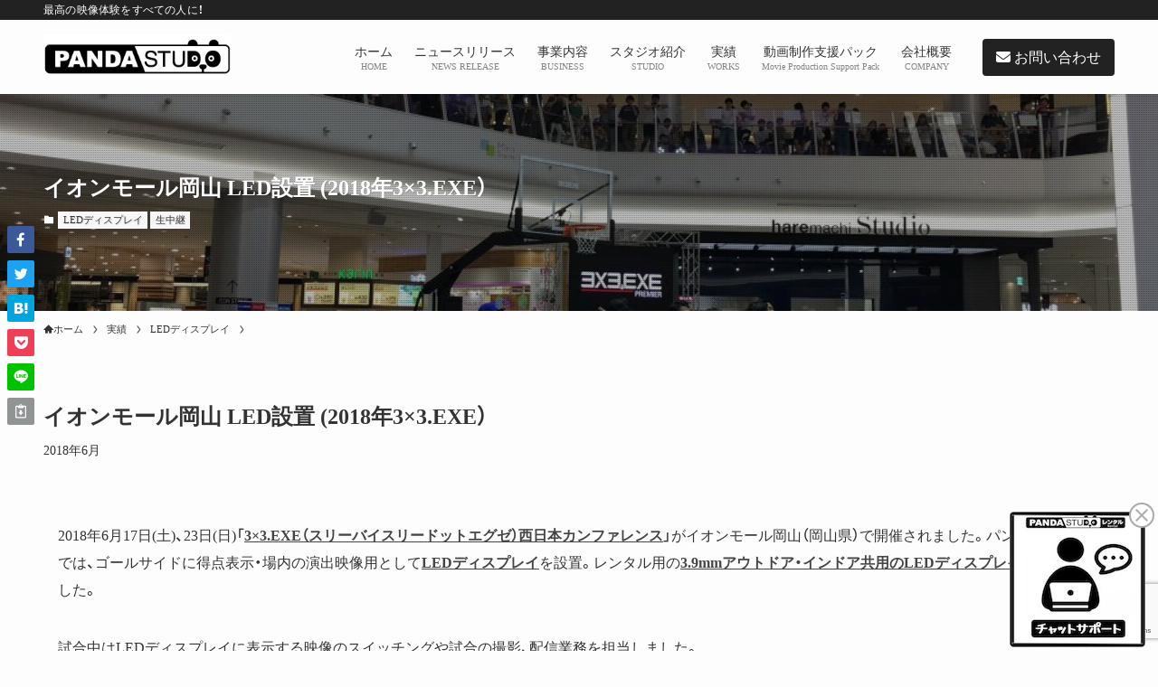

--- FILE ---
content_type: text/html; charset=UTF-8
request_url: https://www.pandastudio.tv/sakuhin/aeon_mall_okayama/
body_size: 24411
content:
<!DOCTYPE html>
<html lang="ja" data-loaded="false" data-scrolled="false" data-spmenu="closed">
<head>
<meta charset="utf-8">
<meta name="format-detection" content="telephone=no">
<meta http-equiv="X-UA-Compatible" content="IE=edge">
<meta name="viewport" content="width=device-width, viewport-fit=cover">
<meta name='robots' content='max-image-preview:large' />
<link rel='dns-prefetch' href='//cdn.jsdelivr.net' />
<link rel="alternate" type="application/rss+xml" title="パンダスタジオ（株式会社PANDASTUDIO.TV）公式Web サイト &raquo; フィード" href="https://www.pandastudio.tv/feed/" />
<link rel="alternate" type="application/rss+xml" title="パンダスタジオ（株式会社PANDASTUDIO.TV）公式Web サイト &raquo; コメントフィード" href="https://www.pandastudio.tv/comments/feed/" />

<!-- SEO SIMPLE PACK 3.2.0 -->
<title>イオンモール岡山 LED設置 (2018年3×3.EXE） | パンダスタジオ（株式会社PANDASTUDIO.TV）公式Web サイト</title>
<meta name="description" content="2018年6月17日(土)、23日(日)「3×3.EXE（スリーバイスリードットエグゼ）西日本カンファレンス」がイオンモール岡山（岡山県）で開催されました。パンダスタジオでは、ゴールサイドに得点表示・場内の演出映像用としてLEDディスプレイ">
<link rel="canonical" href="https://www.pandastudio.tv/sakuhin/aeon_mall_okayama/">
<meta property="og:locale" content="ja_JP">
<meta property="og:type" content="article">
<meta property="og:image" content="https://www.pandastudio.tv/wp-content/uploads/2018/06/35659927_10156667110459170_5811762115005906944_n-1024x768.jpg">
<meta property="og:title" content="イオンモール岡山 LED設置 (2018年3×3.EXE） | パンダスタジオ（株式会社PANDASTUDIO.TV）公式Web サイト">
<meta property="og:description" content="2018年6月17日(土)、23日(日)「3×3.EXE（スリーバイスリードットエグゼ）西日本カンファレンス」がイオンモール岡山（岡山県）で開催されました。パンダスタジオでは、ゴールサイドに得点表示・場内の演出映像用としてLEDディスプレイ">
<meta property="og:url" content="https://www.pandastudio.tv/sakuhin/aeon_mall_okayama/">
<meta property="og:site_name" content="パンダスタジオ（株式会社PANDASTUDIO.TV）公式Web サイト">
<meta name="twitter:card" content="summary_large_image">
<!-- / SEO SIMPLE PACK -->

		<!-- This site uses the Google Analytics by ExactMetrics plugin v7.12.1 - Using Analytics tracking - https://www.exactmetrics.com/ -->
							<script
				src="//www.googletagmanager.com/gtag/js?id=UA-89196410-1"  data-cfasync="false" data-wpfc-render="false" type="text/javascript" async></script>
			<script data-cfasync="false" data-wpfc-render="false" type="text/javascript">
				var em_version = '7.12.1';
				var em_track_user = true;
				var em_no_track_reason = '';
				
								var disableStrs = [
															'ga-disable-UA-89196410-1',
									];

				/* Function to detect opted out users */
				function __gtagTrackerIsOptedOut() {
					for (var index = 0; index < disableStrs.length; index++) {
						if (document.cookie.indexOf(disableStrs[index] + '=true') > -1) {
							return true;
						}
					}

					return false;
				}

				/* Disable tracking if the opt-out cookie exists. */
				if (__gtagTrackerIsOptedOut()) {
					for (var index = 0; index < disableStrs.length; index++) {
						window[disableStrs[index]] = true;
					}
				}

				/* Opt-out function */
				function __gtagTrackerOptout() {
					for (var index = 0; index < disableStrs.length; index++) {
						document.cookie = disableStrs[index] + '=true; expires=Thu, 31 Dec 2099 23:59:59 UTC; path=/';
						window[disableStrs[index]] = true;
					}
				}

				if ('undefined' === typeof gaOptout) {
					function gaOptout() {
						__gtagTrackerOptout();
					}
				}
								window.dataLayer = window.dataLayer || [];

				window.ExactMetricsDualTracker = {
					helpers: {},
					trackers: {},
				};
				if (em_track_user) {
					function __gtagDataLayer() {
						dataLayer.push(arguments);
					}

					function __gtagTracker(type, name, parameters) {
						if (!parameters) {
							parameters = {};
						}

						if (parameters.send_to) {
							__gtagDataLayer.apply(null, arguments);
							return;
						}

						if (type === 'event') {
							
														parameters.send_to = exactmetrics_frontend.ua;
							__gtagDataLayer(type, name, parameters);
													} else {
							__gtagDataLayer.apply(null, arguments);
						}
					}

					__gtagTracker('js', new Date());
					__gtagTracker('set', {
						'developer_id.dNDMyYj': true,
											});
															__gtagTracker('config', 'UA-89196410-1', {"forceSSL":"true"} );
										window.gtag = __gtagTracker;										(function () {
						/* https://developers.google.com/analytics/devguides/collection/analyticsjs/ */
						/* ga and __gaTracker compatibility shim. */
						var noopfn = function () {
							return null;
						};
						var newtracker = function () {
							return new Tracker();
						};
						var Tracker = function () {
							return null;
						};
						var p = Tracker.prototype;
						p.get = noopfn;
						p.set = noopfn;
						p.send = function () {
							var args = Array.prototype.slice.call(arguments);
							args.unshift('send');
							__gaTracker.apply(null, args);
						};
						var __gaTracker = function () {
							var len = arguments.length;
							if (len === 0) {
								return;
							}
							var f = arguments[len - 1];
							if (typeof f !== 'object' || f === null || typeof f.hitCallback !== 'function') {
								if ('send' === arguments[0]) {
									var hitConverted, hitObject = false, action;
									if ('event' === arguments[1]) {
										if ('undefined' !== typeof arguments[3]) {
											hitObject = {
												'eventAction': arguments[3],
												'eventCategory': arguments[2],
												'eventLabel': arguments[4],
												'value': arguments[5] ? arguments[5] : 1,
											}
										}
									}
									if ('pageview' === arguments[1]) {
										if ('undefined' !== typeof arguments[2]) {
											hitObject = {
												'eventAction': 'page_view',
												'page_path': arguments[2],
											}
										}
									}
									if (typeof arguments[2] === 'object') {
										hitObject = arguments[2];
									}
									if (typeof arguments[5] === 'object') {
										Object.assign(hitObject, arguments[5]);
									}
									if ('undefined' !== typeof arguments[1].hitType) {
										hitObject = arguments[1];
										if ('pageview' === hitObject.hitType) {
											hitObject.eventAction = 'page_view';
										}
									}
									if (hitObject) {
										action = 'timing' === arguments[1].hitType ? 'timing_complete' : hitObject.eventAction;
										hitConverted = mapArgs(hitObject);
										__gtagTracker('event', action, hitConverted);
									}
								}
								return;
							}

							function mapArgs(args) {
								var arg, hit = {};
								var gaMap = {
									'eventCategory': 'event_category',
									'eventAction': 'event_action',
									'eventLabel': 'event_label',
									'eventValue': 'event_value',
									'nonInteraction': 'non_interaction',
									'timingCategory': 'event_category',
									'timingVar': 'name',
									'timingValue': 'value',
									'timingLabel': 'event_label',
									'page': 'page_path',
									'location': 'page_location',
									'title': 'page_title',
								};
								for (arg in args) {
																		if (!(!args.hasOwnProperty(arg) || !gaMap.hasOwnProperty(arg))) {
										hit[gaMap[arg]] = args[arg];
									} else {
										hit[arg] = args[arg];
									}
								}
								return hit;
							}

							try {
								f.hitCallback();
							} catch (ex) {
							}
						};
						__gaTracker.create = newtracker;
						__gaTracker.getByName = newtracker;
						__gaTracker.getAll = function () {
							return [];
						};
						__gaTracker.remove = noopfn;
						__gaTracker.loaded = true;
						window['__gaTracker'] = __gaTracker;
					})();
									} else {
										console.log("");
					(function () {
						function __gtagTracker() {
							return null;
						}

						window['__gtagTracker'] = __gtagTracker;
						window['gtag'] = __gtagTracker;
					})();
									}
			</script>
				<!-- / Google Analytics by ExactMetrics -->
		<style id='wp-img-auto-sizes-contain-inline-css' type='text/css'>
img:is([sizes=auto i],[sizes^="auto," i]){contain-intrinsic-size:3000px 1500px}
/*# sourceURL=wp-img-auto-sizes-contain-inline-css */
</style>
<link rel='stylesheet' id='webya_css-css' href='https://www.pandastudio.tv/wp-content/themes/swell_child/webya.css' type='text/css' media='all' />
<link rel='stylesheet' id='font-awesome-all-css' href='https://www.pandastudio.tv/wp-content/themes/swell/assets/font-awesome/v6/css/all.min.css?ver=2.7.3.2' type='text/css' media='all' />
<link rel='stylesheet' id='wp-block-library-css' href='https://www.pandastudio.tv/wp-includes/css/dist/block-library/style.min.css?ver=6.9' type='text/css' media='all' />
<style id='global-styles-inline-css' type='text/css'>
:root{--wp--preset--aspect-ratio--square: 1;--wp--preset--aspect-ratio--4-3: 4/3;--wp--preset--aspect-ratio--3-4: 3/4;--wp--preset--aspect-ratio--3-2: 3/2;--wp--preset--aspect-ratio--2-3: 2/3;--wp--preset--aspect-ratio--16-9: 16/9;--wp--preset--aspect-ratio--9-16: 9/16;--wp--preset--color--black: #000;--wp--preset--color--cyan-bluish-gray: #abb8c3;--wp--preset--color--white: #fff;--wp--preset--color--pale-pink: #f78da7;--wp--preset--color--vivid-red: #cf2e2e;--wp--preset--color--luminous-vivid-orange: #ff6900;--wp--preset--color--luminous-vivid-amber: #fcb900;--wp--preset--color--light-green-cyan: #7bdcb5;--wp--preset--color--vivid-green-cyan: #00d084;--wp--preset--color--pale-cyan-blue: #8ed1fc;--wp--preset--color--vivid-cyan-blue: #0693e3;--wp--preset--color--vivid-purple: #9b51e0;--wp--preset--color--swl-main: var(--color_main);--wp--preset--color--swl-main-thin: var(--color_main_thin);--wp--preset--color--swl-gray: var(--color_gray);--wp--preset--color--swl-deep-01: var(--color_deep01);--wp--preset--color--swl-deep-02: var(--color_deep02);--wp--preset--color--swl-deep-03: var(--color_deep03);--wp--preset--color--swl-deep-04: var(--color_deep04);--wp--preset--color--swl-pale-01: var(--color_pale01);--wp--preset--color--swl-pale-02: var(--color_pale02);--wp--preset--color--swl-pale-03: var(--color_pale03);--wp--preset--color--swl-pale-04: var(--color_pale04);--wp--preset--gradient--vivid-cyan-blue-to-vivid-purple: linear-gradient(135deg,rgb(6,147,227) 0%,rgb(155,81,224) 100%);--wp--preset--gradient--light-green-cyan-to-vivid-green-cyan: linear-gradient(135deg,rgb(122,220,180) 0%,rgb(0,208,130) 100%);--wp--preset--gradient--luminous-vivid-amber-to-luminous-vivid-orange: linear-gradient(135deg,rgb(252,185,0) 0%,rgb(255,105,0) 100%);--wp--preset--gradient--luminous-vivid-orange-to-vivid-red: linear-gradient(135deg,rgb(255,105,0) 0%,rgb(207,46,46) 100%);--wp--preset--gradient--very-light-gray-to-cyan-bluish-gray: linear-gradient(135deg,rgb(238,238,238) 0%,rgb(169,184,195) 100%);--wp--preset--gradient--cool-to-warm-spectrum: linear-gradient(135deg,rgb(74,234,220) 0%,rgb(151,120,209) 20%,rgb(207,42,186) 40%,rgb(238,44,130) 60%,rgb(251,105,98) 80%,rgb(254,248,76) 100%);--wp--preset--gradient--blush-light-purple: linear-gradient(135deg,rgb(255,206,236) 0%,rgb(152,150,240) 100%);--wp--preset--gradient--blush-bordeaux: linear-gradient(135deg,rgb(254,205,165) 0%,rgb(254,45,45) 50%,rgb(107,0,62) 100%);--wp--preset--gradient--luminous-dusk: linear-gradient(135deg,rgb(255,203,112) 0%,rgb(199,81,192) 50%,rgb(65,88,208) 100%);--wp--preset--gradient--pale-ocean: linear-gradient(135deg,rgb(255,245,203) 0%,rgb(182,227,212) 50%,rgb(51,167,181) 100%);--wp--preset--gradient--electric-grass: linear-gradient(135deg,rgb(202,248,128) 0%,rgb(113,206,126) 100%);--wp--preset--gradient--midnight: linear-gradient(135deg,rgb(2,3,129) 0%,rgb(40,116,252) 100%);--wp--preset--font-size--small: 0.9em;--wp--preset--font-size--medium: 1.1em;--wp--preset--font-size--large: 1.25em;--wp--preset--font-size--x-large: 42px;--wp--preset--font-size--xs: 0.75em;--wp--preset--font-size--huge: 1.6em;--wp--preset--spacing--20: 0.44rem;--wp--preset--spacing--30: 0.67rem;--wp--preset--spacing--40: 1rem;--wp--preset--spacing--50: 1.5rem;--wp--preset--spacing--60: 2.25rem;--wp--preset--spacing--70: 3.38rem;--wp--preset--spacing--80: 5.06rem;--wp--preset--shadow--natural: 6px 6px 9px rgba(0, 0, 0, 0.2);--wp--preset--shadow--deep: 12px 12px 50px rgba(0, 0, 0, 0.4);--wp--preset--shadow--sharp: 6px 6px 0px rgba(0, 0, 0, 0.2);--wp--preset--shadow--outlined: 6px 6px 0px -3px rgb(255, 255, 255), 6px 6px rgb(0, 0, 0);--wp--preset--shadow--crisp: 6px 6px 0px rgb(0, 0, 0);}:where(.is-layout-flex){gap: 0.5em;}:where(.is-layout-grid){gap: 0.5em;}body .is-layout-flex{display: flex;}.is-layout-flex{flex-wrap: wrap;align-items: center;}.is-layout-flex > :is(*, div){margin: 0;}body .is-layout-grid{display: grid;}.is-layout-grid > :is(*, div){margin: 0;}:where(.wp-block-columns.is-layout-flex){gap: 2em;}:where(.wp-block-columns.is-layout-grid){gap: 2em;}:where(.wp-block-post-template.is-layout-flex){gap: 1.25em;}:where(.wp-block-post-template.is-layout-grid){gap: 1.25em;}.has-black-color{color: var(--wp--preset--color--black) !important;}.has-cyan-bluish-gray-color{color: var(--wp--preset--color--cyan-bluish-gray) !important;}.has-white-color{color: var(--wp--preset--color--white) !important;}.has-pale-pink-color{color: var(--wp--preset--color--pale-pink) !important;}.has-vivid-red-color{color: var(--wp--preset--color--vivid-red) !important;}.has-luminous-vivid-orange-color{color: var(--wp--preset--color--luminous-vivid-orange) !important;}.has-luminous-vivid-amber-color{color: var(--wp--preset--color--luminous-vivid-amber) !important;}.has-light-green-cyan-color{color: var(--wp--preset--color--light-green-cyan) !important;}.has-vivid-green-cyan-color{color: var(--wp--preset--color--vivid-green-cyan) !important;}.has-pale-cyan-blue-color{color: var(--wp--preset--color--pale-cyan-blue) !important;}.has-vivid-cyan-blue-color{color: var(--wp--preset--color--vivid-cyan-blue) !important;}.has-vivid-purple-color{color: var(--wp--preset--color--vivid-purple) !important;}.has-black-background-color{background-color: var(--wp--preset--color--black) !important;}.has-cyan-bluish-gray-background-color{background-color: var(--wp--preset--color--cyan-bluish-gray) !important;}.has-white-background-color{background-color: var(--wp--preset--color--white) !important;}.has-pale-pink-background-color{background-color: var(--wp--preset--color--pale-pink) !important;}.has-vivid-red-background-color{background-color: var(--wp--preset--color--vivid-red) !important;}.has-luminous-vivid-orange-background-color{background-color: var(--wp--preset--color--luminous-vivid-orange) !important;}.has-luminous-vivid-amber-background-color{background-color: var(--wp--preset--color--luminous-vivid-amber) !important;}.has-light-green-cyan-background-color{background-color: var(--wp--preset--color--light-green-cyan) !important;}.has-vivid-green-cyan-background-color{background-color: var(--wp--preset--color--vivid-green-cyan) !important;}.has-pale-cyan-blue-background-color{background-color: var(--wp--preset--color--pale-cyan-blue) !important;}.has-vivid-cyan-blue-background-color{background-color: var(--wp--preset--color--vivid-cyan-blue) !important;}.has-vivid-purple-background-color{background-color: var(--wp--preset--color--vivid-purple) !important;}.has-black-border-color{border-color: var(--wp--preset--color--black) !important;}.has-cyan-bluish-gray-border-color{border-color: var(--wp--preset--color--cyan-bluish-gray) !important;}.has-white-border-color{border-color: var(--wp--preset--color--white) !important;}.has-pale-pink-border-color{border-color: var(--wp--preset--color--pale-pink) !important;}.has-vivid-red-border-color{border-color: var(--wp--preset--color--vivid-red) !important;}.has-luminous-vivid-orange-border-color{border-color: var(--wp--preset--color--luminous-vivid-orange) !important;}.has-luminous-vivid-amber-border-color{border-color: var(--wp--preset--color--luminous-vivid-amber) !important;}.has-light-green-cyan-border-color{border-color: var(--wp--preset--color--light-green-cyan) !important;}.has-vivid-green-cyan-border-color{border-color: var(--wp--preset--color--vivid-green-cyan) !important;}.has-pale-cyan-blue-border-color{border-color: var(--wp--preset--color--pale-cyan-blue) !important;}.has-vivid-cyan-blue-border-color{border-color: var(--wp--preset--color--vivid-cyan-blue) !important;}.has-vivid-purple-border-color{border-color: var(--wp--preset--color--vivid-purple) !important;}.has-vivid-cyan-blue-to-vivid-purple-gradient-background{background: var(--wp--preset--gradient--vivid-cyan-blue-to-vivid-purple) !important;}.has-light-green-cyan-to-vivid-green-cyan-gradient-background{background: var(--wp--preset--gradient--light-green-cyan-to-vivid-green-cyan) !important;}.has-luminous-vivid-amber-to-luminous-vivid-orange-gradient-background{background: var(--wp--preset--gradient--luminous-vivid-amber-to-luminous-vivid-orange) !important;}.has-luminous-vivid-orange-to-vivid-red-gradient-background{background: var(--wp--preset--gradient--luminous-vivid-orange-to-vivid-red) !important;}.has-very-light-gray-to-cyan-bluish-gray-gradient-background{background: var(--wp--preset--gradient--very-light-gray-to-cyan-bluish-gray) !important;}.has-cool-to-warm-spectrum-gradient-background{background: var(--wp--preset--gradient--cool-to-warm-spectrum) !important;}.has-blush-light-purple-gradient-background{background: var(--wp--preset--gradient--blush-light-purple) !important;}.has-blush-bordeaux-gradient-background{background: var(--wp--preset--gradient--blush-bordeaux) !important;}.has-luminous-dusk-gradient-background{background: var(--wp--preset--gradient--luminous-dusk) !important;}.has-pale-ocean-gradient-background{background: var(--wp--preset--gradient--pale-ocean) !important;}.has-electric-grass-gradient-background{background: var(--wp--preset--gradient--electric-grass) !important;}.has-midnight-gradient-background{background: var(--wp--preset--gradient--midnight) !important;}.has-small-font-size{font-size: var(--wp--preset--font-size--small) !important;}.has-medium-font-size{font-size: var(--wp--preset--font-size--medium) !important;}.has-large-font-size{font-size: var(--wp--preset--font-size--large) !important;}.has-x-large-font-size{font-size: var(--wp--preset--font-size--x-large) !important;}
/*# sourceURL=global-styles-inline-css */
</style>

<link rel='stylesheet' id='swell-icons-css' href='https://www.pandastudio.tv/wp-content/themes/swell/build/css/swell-icons.css?ver=2.7.3.2' type='text/css' media='all' />
<link rel='stylesheet' id='main_style-css' href='https://www.pandastudio.tv/wp-content/themes/swell/build/css/main.css?ver=2.7.3.2' type='text/css' media='all' />
<style id='swell_custom-inline-css' type='text/css'>
:root{--swl-fz--content:4vw;--swl-font_family:"游ゴシック体", "Yu Gothic", YuGothic, "Hiragino Kaku Gothic ProN", "Hiragino Sans", Meiryo, sans-serif;--swl-font_weight:500;--color_main:#222222;--color_text:#333;--color_link:#444444;--color_htag:#222222;--color_bg:#fdfdfd;--color_gradient1:#d8ffff;--color_gradient2:#87e7ff;--color_main_thin:rgba(43, 43, 43, 0.05 );--color_main_dark:rgba(26, 26, 26, 1 );--color_list_check:#222222;--color_list_num:#222222;--color_list_good:#86dd7b;--color_list_triangle:#f4e03a;--color_list_bad:#f36060;--color_faq_q:#d55656;--color_faq_a:#6599b7;--color_icon_good:#3cd250;--color_icon_good_bg:#ecffe9;--color_icon_bad:#4b73eb;--color_icon_bad_bg:#eafaff;--color_icon_info:#f578b4;--color_icon_info_bg:#fff0fa;--color_icon_announce:#ffa537;--color_icon_announce_bg:#fff5f0;--color_icon_pen:#7a7a7a;--color_icon_pen_bg:#f7f7f7;--color_icon_book:#787364;--color_icon_book_bg:#f8f6ef;--color_icon_point:#ffa639;--color_icon_check:#86d67c;--color_icon_batsu:#f36060;--color_icon_hatena:#5295cc;--color_icon_caution:#f7da38;--color_icon_memo:#84878a;--color_deep01:#e44141;--color_deep02:#3d79d5;--color_deep03:#63a84d;--color_deep04:#f09f4d;--color_pale01:#fff2f0;--color_pale02:#f3f8fd;--color_pale03:#f1f9ee;--color_pale04:#fdf9ee;--color_mark_blue:#b7e3ff;--color_mark_green:#bdf9c3;--color_mark_yellow:#fcf69f;--color_mark_orange:#ffddbc;--border01:solid 1px var(--color_main);--border02:double 4px var(--color_main);--border03:dashed 2px var(--color_border);--border04:solid 4px var(--color_gray);--card_posts_thumb_ratio:61.805%;--list_posts_thumb_ratio:61.805%;--big_posts_thumb_ratio:56.25%;--thumb_posts_thumb_ratio:61.805%;--color_header_bg:#fdfdfd;--color_header_text:#333;--color_footer_bg:#222222;--color_footer_text:#ffffff;--container_size:1200px;--article_size:1200px;--logo_size_sp:50px;--logo_size_pc:50px;--logo_size_pcfix:46px;}.swl-cell-bg[data-icon="doubleCircle"]{--cell-icon-color:#ffc977}.swl-cell-bg[data-icon="circle"]{--cell-icon-color:#94e29c}.swl-cell-bg[data-icon="triangle"]{--cell-icon-color:#eeda2f}.swl-cell-bg[data-icon="close"]{--cell-icon-color:#ec9191}.swl-cell-bg[data-icon="hatena"]{--cell-icon-color:#93c9da}.swl-cell-bg[data-icon="check"]{--cell-icon-color:#94e29c}.swl-cell-bg[data-icon="line"]{--cell-icon-color:#9b9b9b}.cap_box[data-colset="col1"]{--capbox-color:#f59b5f;--capbox-color--bg:#fff8eb}.cap_box[data-colset="col2"]{--capbox-color:#5fb9f5;--capbox-color--bg:#edf5ff}.cap_box[data-colset="col3"]{--capbox-color:#2fcd90;--capbox-color--bg:#eafaf2}.red_{--the-btn-color:#f74a4a;--the-btn-color2:#ffbc49;--the-solid-shadow: rgba(185, 56, 56, 1 )}.blue_{--the-btn-color:#338df4;--the-btn-color2:#35eaff;--the-solid-shadow: rgba(38, 106, 183, 1 )}.green_{--the-btn-color:#62d847;--the-btn-color2:#7bf7bd;--the-solid-shadow: rgba(74, 162, 53, 1 )}.is-style-btn_normal{--the-btn-radius:80px}.is-style-btn_solid{--the-btn-radius:80px}.is-style-btn_shiny{--the-btn-radius:80px}.is-style-btn_line{--the-btn-radius:80px}.post_content blockquote{padding:1.5em 2em 1.5em 3em}.post_content blockquote::before{content:"";display:block;width:5px;height:calc(100% - 3em);top:1.5em;left:1.5em;border-left:solid 1px rgba(180,180,180,.75);border-right:solid 1px rgba(180,180,180,.75);}.mark_blue{background:-webkit-linear-gradient(transparent 64%,var(--color_mark_blue) 0%);background:linear-gradient(transparent 64%,var(--color_mark_blue) 0%)}.mark_green{background:-webkit-linear-gradient(transparent 64%,var(--color_mark_green) 0%);background:linear-gradient(transparent 64%,var(--color_mark_green) 0%)}.mark_yellow{background:-webkit-linear-gradient(transparent 64%,var(--color_mark_yellow) 0%);background:linear-gradient(transparent 64%,var(--color_mark_yellow) 0%)}.mark_orange{background:-webkit-linear-gradient(transparent 64%,var(--color_mark_orange) 0%);background:linear-gradient(transparent 64%,var(--color_mark_orange) 0%)}[class*="is-style-icon_"]{color:#333;border-width:0}[class*="is-style-big_icon_"]{border-width:2px;border-style:solid}[data-col="gray"] .c-balloon__text{background:#f7f7f7;border-color:#ccc}[data-col="gray"] .c-balloon__before{border-right-color:#f7f7f7}[data-col="green"] .c-balloon__text{background:#d1f8c2;border-color:#9ddd93}[data-col="green"] .c-balloon__before{border-right-color:#d1f8c2}[data-col="blue"] .c-balloon__text{background:#e2f6ff;border-color:#93d2f0}[data-col="blue"] .c-balloon__before{border-right-color:#e2f6ff}[data-col="red"] .c-balloon__text{background:#ffebeb;border-color:#f48789}[data-col="red"] .c-balloon__before{border-right-color:#ffebeb}[data-col="yellow"] .c-balloon__text{background:#f9f7d2;border-color:#fbe593}[data-col="yellow"] .c-balloon__before{border-right-color:#f9f7d2}.-type-list2 .p-postList__body::after,.-type-big .p-postList__body::after{content: "READ MORE »";}.c-postThumb__cat{background-color:#222222;color:#fff}.post_content h2{border-left:solid 8px var(--color_htag);padding:.75em 1em;background:rgba(34, 34, 34, 0.03 )}.post_content h2::before{position:absolute;display:block;pointer-events:none}.post_content h3{padding:0 .5em .5em}.post_content h3::before{content:"";width:100%;height:2px;background: repeating-linear-gradient(90deg, var(--color_htag) 0%, var(--color_htag) 29.3%, rgba(150,150,150,.2) 29.3%, rgba(150,150,150,.2) 100%)}.post_content h2.is-style-section_ttl{padding-bottom:.75em}.post_content h2.is-style-section_ttl::after{position:absolute;top:auto;bottom:0;left:calc(50% - 1.25em);right:auto;display:block;width:2.5em;height:1px;border-radius:2px;pointer-events:none;background:currentColor;content:""}.post_content h2.is-style-section_ttl.has-text-align-left::after{left:0px;right:auto}.post_content h2.is-style-section_ttl.has-text-align-right::after{left:auto;right:0}.l-header{box-shadow: 0 1px 4px rgba(0,0,0,.12)}.l-header__bar{color:#fff;background:var(--color_main)}.l-header__menuBtn{order:3}.l-header__customBtn{order:1}.l-header__customBtn{color:#fff;background-color:#222222}.c-gnav a::after{background:var(--color_main);width:0%;height:2px}.p-spHeadMenu .menu-item.-current{border-bottom-color:var(--color_main)}.c-gnav > li:hover > a::after,.c-gnav > .-current > a::after{width:100%}.c-gnav .sub-menu{color:#333;background:#fff}.l-fixHeader::before{opacity:0.9}#before_footer_widget{margin-bottom:0}.c-widget__title.-spmenu{padding:.5em .75em;border-radius:var(--swl-radius--2, 0px);background:var(--color_main);color:#fff;}.c-secTitle{padding:.5em}.c-secTitle::before{content:"";bottom:0;left:0;width:40%;z-index:1;background:var(--color_main)}.c-secTitle::after{content:"";bottom:0;left:0;width:100%;background:var(--color_border)}.p-spMenu{color:#333}.p-spMenu__inner::before{background:#fdfdfd;opacity:1}.p-spMenu__overlay{background:#000;opacity:0.6}[class*="page-numbers"]{color:#fff;background-color:#dedede}.l-topTitleArea.c-filterLayer::before{background-color:#000;opacity:0.2;content:""}.p-toc__list.is-style-index li::before{color:var(--color_main)}@media screen and (min-width: 960px){:root{}}@media screen and (max-width: 959px){:root{}.l-header__logo{order:2;text-align:center}}@media screen and (min-width: 600px){:root{--swl-fz--content:17px;}}@media screen and (max-width: 599px){:root{}}@media (min-width: 1408px) {.alignwide{left:-100px;width:calc(100% + 200px);}}@media (max-width: 1408px) {.-sidebar-off .swell-block-fullWide__inner.l-container .alignwide{left:0px;width:100%;}}.l-fixHeader .l-fixHeader__gnav{order:0}[data-scrolled=true] .l-fixHeader[data-ready]{opacity:1;-webkit-transform:translateY(0)!important;transform:translateY(0)!important;visibility:visible}.-body-solid .l-fixHeader{box-shadow:0 2px 4px var(--swl-color_shadow)}.l-fixHeader__inner{align-items:stretch;color:var(--color_header_text);display:flex;padding-bottom:0;padding-top:0;position:relative;z-index:1}.l-fixHeader__logo{align-items:center;display:flex;line-height:1;margin-right:24px;order:0;padding:16px 0}:root{--swl-radius--2:2px;--swl-radius--4:4px;--swl-radius--8:8px}.c-categoryList__link,.c-tagList__link,.tag-cloud-link{border-radius:16px;padding:6px 10px}.-related .p-postList__thumb,.is-style-bg_gray,.is-style-bg_main,.is-style-bg_main_thin,.is-style-bg_stripe,.is-style-border_dg,.is-style-border_dm,.is-style-border_sg,.is-style-border_sm,.is-style-dent_box,.is-style-note_box,.is-style-stitch,[class*=is-style-big_icon_],input[type=number],input[type=text],textarea{border-radius:4px}.-ps-style-img .p-postList__link,.-type-thumb .p-postList__link,.p-postList__thumb{border-radius:12px;overflow:hidden;z-index:0}.c-widget .-type-list.-w-ranking .p-postList__item:before{border-radius:16px;left:2px;top:2px}.c-widget .-type-card.-w-ranking .p-postList__item:before{border-radius:0 0 4px 4px}.c-postThumb__cat{border-radius:16px;margin:.5em;padding:0 8px}.cap_box_ttl{border-radius:2px 2px 0 0}.cap_box_content{border-radius:0 0 2px 2px}.cap_box.is-style-small_ttl .cap_box_content{border-radius:0 2px 2px 2px}.cap_box.is-style-inner .cap_box_content,.cap_box.is-style-onborder_ttl2 .cap_box_content,.cap_box.is-style-onborder_ttl2 .cap_box_ttl,.cap_box.is-style-onborder_ttl .cap_box_content,.cap_box.is-style-shadow{border-radius:2px}.is-style-more_btn a,.p-postList__body:after,.submit{border-radius:40px}@media (min-width:960px){#sidebar .-type-list .p-postList__thumb{border-radius:8px}}@media (max-width:959px){.-ps-style-img .p-postList__link,.-type-thumb .p-postList__link,.p-postList__thumb{border-radius:8px}}.l-header__bar{position:relative;width:100%}.l-header__bar .c-catchphrase{color:inherit;font-size:12px;letter-spacing:var(--swl-letter_spacing,.2px);line-height:14px;margin-right:auto;overflow:hidden;padding:4px 0;white-space:nowrap;width:50%}.l-header__bar .c-iconList .c-iconList__link{margin:0;padding:4px 6px}.l-header__barInner{align-items:center;display:flex;justify-content:flex-end}@media (min-width:960px){.-series .l-header__inner{align-items:stretch;display:flex}.-series .l-header__logo{align-items:center;display:flex;flex-wrap:wrap;margin-right:24px;padding:16px 0}.-series .l-header__logo .c-catchphrase{font-size:13px;padding:4px 0}.-series .c-headLogo{margin-right:16px}.-series-right .l-header__inner{justify-content:space-between}.-series-right .c-gnavWrap{margin-left:auto}.-series-right .w-header{margin-left:12px}.-series-left .w-header{margin-left:auto}}@media (min-width:960px) and (min-width:600px){.-series .c-headLogo{max-width:400px}}.c-submenuToggleBtn:after{content:"";height:100%;left:0;position:absolute;top:0;width:100%;z-index:0}.c-submenuToggleBtn{cursor:pointer;display:block;height:2em;line-height:2;position:absolute;right:8px;text-align:center;top:50%;-webkit-transform:translateY(-50%);transform:translateY(-50%);width:2em;z-index:1}.c-submenuToggleBtn:before{content:"\e910";display:inline-block;font-family:icomoon;font-size:14px;transition:-webkit-transform .25s;transition:transform .25s;transition:transform .25s,-webkit-transform .25s}.c-submenuToggleBtn:after{border:1px solid;opacity:.15;transition:background-color .25s}.c-submenuToggleBtn.is-opened:before{-webkit-transform:rotate(-180deg);transform:rotate(-180deg)}.widget_categories>ul>.cat-item>a,.wp-block-categories-list>li>a{padding-left:1.75em}.c-listMenu a{padding:.75em .5em;position:relative}.c-gnav .sub-menu a:not(:last-child),.c-listMenu a:not(:last-child){padding-right:40px}.c-gnav .sub-menu .sub-menu{box-shadow:none}.c-gnav .sub-menu .sub-menu,.c-listMenu .children,.c-listMenu .sub-menu{height:0;margin:0;opacity:0;overflow:hidden;position:relative;transition:.25s}.c-gnav .sub-menu .sub-menu.is-opened,.c-listMenu .children.is-opened,.c-listMenu .sub-menu.is-opened{height:auto;opacity:1;visibility:visible}.c-gnav .sub-menu .sub-menu a,.c-listMenu .children a,.c-listMenu .sub-menu a{font-size:.9em;padding-left:1.5em}.c-gnav .sub-menu .sub-menu ul a,.c-listMenu .children ul a,.c-listMenu .sub-menu ul a{padding-left:2.25em}@media (min-width:600px){.c-submenuToggleBtn{height:28px;line-height:28px;transition:background-color .25s;width:28px}}@media (min-width:960px){.c-submenuToggleBtn:hover:after{background-color:currentColor}}:root{--color_content_bg:var(--color_bg);}.c-widget__title.-side{text-align:center;padding:.25em 3.5em;}.c-widget__title.-side::before{content:"";top:50%;width:2em;background:currentColor;left:1em}.c-widget__title.-side::after{content:"";top:50%;width:2em;background:currentColor;right:1em}.c-shareBtns__item:not(:last-child){margin-right:4px}.c-shareBtns__btn{padding:8px 0}.single.-index-off .w-beforeToc{display:none}@media screen and (min-width: 960px){:root{}}@media screen and (max-width: 959px){:root{}}@media screen and (min-width: 600px){:root{}}@media screen and (max-width: 599px){:root{}}.swell-block-fullWide__inner.l-container{--swl-fw_inner_pad:var(--swl-pad_container,0px)}@media (min-width:960px){.-sidebar-on .l-content .alignfull,.-sidebar-on .l-content .alignwide{left:-16px;width:calc(100% + 32px)}.swell-block-fullWide__inner.l-article{--swl-fw_inner_pad:var(--swl-pad_post_content,0px)}.-sidebar-on .swell-block-fullWide__inner .alignwide{left:0;width:100%}.-sidebar-on .swell-block-fullWide__inner .alignfull{left:calc(0px - var(--swl-fw_inner_pad, 0))!important;margin-left:0!important;margin-right:0!important;width:calc(100% + var(--swl-fw_inner_pad, 0)*2)!important}}.p-relatedPosts .p-postList__item{margin-bottom:1.5em}.p-relatedPosts .p-postList__times,.p-relatedPosts .p-postList__times>:last-child{margin-right:0}@media (min-width:600px){.p-relatedPosts .p-postList__item{width:33.33333%}}@media screen and (min-width:600px) and (max-width:1239px){.p-relatedPosts .p-postList__item:nth-child(7),.p-relatedPosts .p-postList__item:nth-child(8){display:none}}@media screen and (min-width:1240px){.p-relatedPosts .p-postList__item{width:25%}}.l-topTitleArea{align-items:center;display:flex;margin:0;min-height:11em;overflow:hidden;padding:1.5em 0;position:relative;width:100%}.l-topTitleArea .u-thin{opacity:1}.l-topTitleArea .c-postTitle__date{border-color:#fff}.l-topTitleArea .c-categoryList,.l-topTitleArea .c-tagList{color:#fff}.l-topTitleArea .c-categoryList__link,.l-topTitleArea .c-tagList__link{background:none;color:#fff}.l-topTitleArea .c-categoryList__link{border:1px solid #fff}.l-topTitleArea .c-tagList__link{border-bottom:1px solid #fff;border-radius:0;padding:4px .25em}.l-topTitleArea__body{color:#fff;position:relative;text-shadow:1px 1px 0 rgba(0,0,0,.1);width:100%;z-index:3}@media (min-width:600px){.l-topTitleArea{min-height:240px;padding:1em 0}}.-index-off .p-toc,.swell-toc-placeholder:empty{display:none}.p-toc.-modal{height:100%;margin:0;overflow-y:auto;padding:0}#main_content .p-toc{border-radius:var(--swl-radius--2,0);margin:4em auto;max-width:800px}#sidebar .p-toc{margin-top:-.5em}.p-toc .__pn:before{content:none!important;counter-increment:none}.p-toc .__prev{margin:0 0 1em}.p-toc .__next{margin:1em 0 0}.p-toc.is-omitted:not([data-omit=ct]) [data-level="2"] .p-toc__childList{display:none}.p-toc.is-omitted:not([data-omit=nest]){position:relative}.p-toc.is-omitted:not([data-omit=nest]):before{background:linear-gradient(hsla(0,0%,100%,0),var(--color_bg));bottom:5em;content:"";height:4em;left:0;opacity:.75;pointer-events:none;position:absolute;width:100%;z-index:1}.p-toc.is-omitted:not([data-omit=nest]):after{background:var(--color_bg);bottom:0;content:"";height:5em;left:0;opacity:.75;position:absolute;width:100%;z-index:1}.p-toc.is-omitted:not([data-omit=nest]) .__next,.p-toc.is-omitted:not([data-omit=nest]) [data-omit="1"]{display:none}.p-toc .p-toc__expandBtn{background-color:#f7f7f7;border:rgba(0,0,0,.2);border-radius:5em;box-shadow:0 0 0 1px #bbb;color:#333;display:block;font-size:14px;line-height:1.5;margin:.75em auto 0;min-width:6em;padding:.5em 1em;position:relative;transition:box-shadow .25s;z-index:2}.p-toc[data-omit=nest] .p-toc__expandBtn{display:inline-block;font-size:13px;margin:0 0 0 1.25em;padding:.5em .75em}.p-toc:not([data-omit=nest]) .p-toc__expandBtn:after,.p-toc:not([data-omit=nest]) .p-toc__expandBtn:before{border-top-color:inherit;border-top-style:dotted;border-top-width:3px;content:"";display:block;height:1px;position:absolute;top:calc(50% - 1px);transition:border-color .25s;width:100%;width:22px}.p-toc:not([data-omit=nest]) .p-toc__expandBtn:before{right:calc(100% + 1em)}.p-toc:not([data-omit=nest]) .p-toc__expandBtn:after{left:calc(100% + 1em)}.p-toc.is-expanded .p-toc__expandBtn{border-color:transparent}.p-toc__ttl{display:block;font-size:1.2em;line-height:1;position:relative;text-align:center}.p-toc__ttl:before{content:"\e918";display:inline-block;font-family:icomoon;margin-right:.5em;padding-bottom:2px;vertical-align:middle}#index_modal .p-toc__ttl{margin-bottom:.5em}.p-toc__list li{line-height:1.6}.p-toc__list>li+li{margin-top:.5em}.p-toc__list .p-toc__childList{padding-left:.5em}.p-toc__list [data-level="3"]{font-size:.9em}.p-toc__list .mininote{display:none}.post_content .p-toc__list{padding-left:0}#sidebar .p-toc__list{margin-bottom:0}#sidebar .p-toc__list .p-toc__childList{padding-left:0}.p-toc__link{color:inherit;font-size:inherit;text-decoration:none}.p-toc__link:hover{opacity:.8}.p-toc.-capbox{border:1px solid var(--color_main);overflow:hidden;padding:0 1em 1.5em}.p-toc.-capbox .p-toc__ttl{background-color:var(--color_main);color:#fff;margin:0 -1.5em 1.25em;padding:.5em}.p-toc.-capbox .p-toc__list{padding:0}@media (min-width:960px){#main_content .p-toc{width:92%}}@media (hover:hover){.p-toc .p-toc__expandBtn:hover{border-color:transparent;box-shadow:0 0 0 2px currentColor}}@media (min-width:600px){.p-toc.-capbox .p-toc__list{padding-left:.25em}}.p-pnLinks{align-items:stretch;display:flex;justify-content:space-between;margin:2em 0}.p-pnLinks__item{font-size:3vw;position:relative;width:49%}.p-pnLinks__item:before{content:"";display:block;height:.5em;pointer-events:none;position:absolute;top:50%;width:.5em;z-index:1}.p-pnLinks__item.-prev:before{border-bottom:1px solid;border-left:1px solid;left:.35em;-webkit-transform:rotate(45deg) translateY(-50%);transform:rotate(45deg) translateY(-50%)}.p-pnLinks__item.-prev .p-pnLinks__thumb{margin-right:8px}.p-pnLinks__item.-next .p-pnLinks__link{justify-content:flex-end}.p-pnLinks__item.-next:before{border-bottom:1px solid;border-right:1px solid;right:.35em;-webkit-transform:rotate(-45deg) translateY(-50%);transform:rotate(-45deg) translateY(-50%)}.p-pnLinks__item.-next .p-pnLinks__thumb{margin-left:8px;order:2}.p-pnLinks__item.-next:first-child{margin-left:auto}.p-pnLinks__link{align-items:center;border-radius:var(--swl-radius--2,0);color:inherit;display:flex;height:100%;line-height:1.4;min-height:4em;padding:.6em 1em .5em;position:relative;text-decoration:none;transition:box-shadow .25s;width:100%}.p-pnLinks__thumb{border-radius:var(--swl-radius--4,0);height:32px;-o-object-fit:cover;object-fit:cover;width:48px}.p-pnLinks .-prev .p-pnLinks__link{border-left:1.25em solid var(--color_main)}.p-pnLinks .-prev:before{color:#fff}.p-pnLinks .-next .p-pnLinks__link{border-right:1.25em solid var(--color_main)}.p-pnLinks .-next:before{color:#fff}@media (max-width:959px){.p-pnLinks.-thumb-on{display:block}.p-pnLinks.-thumb-on .p-pnLinks__item{width:100%}}@media (min-width:600px){.p-pnLinks__item{font-size:13px}.p-pnLinks__thumb{height:48px;width:72px}.p-pnLinks__title{transition:-webkit-transform .25s;transition:transform .25s;transition:transform .25s,-webkit-transform .25s}.-prev>.p-pnLinks__link:hover .p-pnLinks__title{-webkit-transform:translateX(4px);transform:translateX(4px)}.-next>.p-pnLinks__link:hover .p-pnLinks__title{-webkit-transform:translateX(-4px);transform:translateX(-4px)}.p-pnLinks .-prev .p-pnLinks__link:hover{box-shadow:1px 1px 2px var(--swl-color_shadow)}.p-pnLinks .-next .p-pnLinks__link:hover{box-shadow:-1px 1px 2px var(--swl-color_shadow)}}
/*# sourceURL=swell_custom-inline-css */
</style>
<link rel="stylesheet" id="swell-parts/footer-css" href="https://www.pandastudio.tv/wp-content/themes/swell/build/css/modules/parts/footer.css?ver=2.7.3.2" media="print" onload="this.media='all'"><noscript> <link rel='stylesheet' id='swell-parts/footer-css' href='https://www.pandastudio.tv/wp-content/themes/swell/build/css/modules/parts/footer.css?ver=2.7.3.2' type='text/css' media='all' /></noscript>
<link rel='stylesheet' id='swell-page/single-css' href='https://www.pandastudio.tv/wp-content/themes/swell/build/css/modules/page/single.css?ver=2.7.3.2' type='text/css' media='all' />
<style id='classic-theme-styles-inline-css' type='text/css'>
/*! This file is auto-generated */
.wp-block-button__link{color:#fff;background-color:#32373c;border-radius:9999px;box-shadow:none;text-decoration:none;padding:calc(.667em + 2px) calc(1.333em + 2px);font-size:1.125em}.wp-block-file__button{background:#32373c;color:#fff;text-decoration:none}
/*# sourceURL=/wp-includes/css/classic-themes.min.css */
</style>
<link rel='stylesheet' id='ccchildpagescss-css' href='https://www.pandastudio.tv/wp-content/plugins/cc-child-pages/includes/css/styles.css?ver=1.43' type='text/css' media='all' />
<link rel='stylesheet' id='contact-form-7-confirm-css' href='https://www.pandastudio.tv/wp-content/plugins/contact-form-7-add-confirm/includes/css/styles.css?ver=5.1' type='text/css' media='all' />
<link rel='stylesheet' id='pz-linkcard-css' href='//www.pandastudio.tv/wp-content/uploads/pz-linkcard/style.css?ver=2.4.4.4.3' type='text/css' media='all' />
<link rel='stylesheet' id='wc-shortcodes-style-css' href='https://www.pandastudio.tv/wp-content/plugins/wc-shortcodes/public/assets/css/style.css?ver=3.46' type='text/css' media='all' />
<link rel='stylesheet' id='wordpress-popular-posts-css-css' href='https://www.pandastudio.tv/wp-content/plugins/wordpress-popular-posts/assets/css/wpp.css?ver=6.1.1' type='text/css' media='all' />
<link rel='stylesheet' id='xo-slider-css' href='https://www.pandastudio.tv/wp-content/plugins/xo-liteslider/css/base.min.css?ver=3.7.1' type='text/css' media='all' />
<link rel='stylesheet' id='xo-swiper-css' href='https://www.pandastudio.tv/wp-content/plugins/xo-liteslider/assets/vendor/swiper/swiper-bundle.min.css?ver=3.7.1' type='text/css' media='all' />
<link rel='stylesheet' id='yakuhan-jp-css' href='https://cdn.jsdelivr.net/npm/yakuhanjp@3.4.1/dist/css/yakuhanjp.min.css?ver=6.9' type='text/css' media='all' />
<link rel='stylesheet' id='fancybox-css' href='https://www.pandastudio.tv/wp-content/plugins/easy-fancybox/fancybox/1.5.4/jquery.fancybox.min.css?ver=6.9' type='text/css' media='screen' />
<link rel='stylesheet' id='tablepress-default-css' href='https://www.pandastudio.tv/wp-content/tablepress-combined.min.css?ver=17' type='text/css' media='all' />
<link rel='stylesheet' id='tablepress-responsive-tables-css' href='https://www.pandastudio.tv/wp-content/plugins/tablepress-responsive-tables/css/tablepress-responsive.min.css?ver=1.8' type='text/css' media='all' />
<link rel='stylesheet' id='child_style-css' href='https://www.pandastudio.tv/wp-content/themes/swell_child/style.css?ver=2023042145029' type='text/css' media='all' />
<link rel='stylesheet' id='wordpresscanvas-font-awesome-css' href='https://www.pandastudio.tv/wp-content/plugins/wc-shortcodes/public/assets/css/font-awesome.min.css?ver=4.7.0' type='text/css' media='all' />
<script type="text/javascript" src="https://www.pandastudio.tv/wp-content/plugins/google-analytics-dashboard-for-wp/assets/js/frontend-gtag.min.js?ver=7.12.1" id="exactmetrics-frontend-script-js"></script>
<script data-cfasync="false" data-wpfc-render="false" type="text/javascript" id='exactmetrics-frontend-script-js-extra'>/* <![CDATA[ */
var exactmetrics_frontend = {"js_events_tracking":"true","download_extensions":"zip,mp3,mpeg,pdf,docx,pptx,xlsx,rar","inbound_paths":"[{\"path\":\"\\\/go\\\/\",\"label\":\"affiliate\"},{\"path\":\"\\\/recommend\\\/\",\"label\":\"affiliate\"}]","home_url":"https:\/\/www.pandastudio.tv","hash_tracking":"false","ua":"UA-89196410-1","v4_id":""};/* ]]> */
</script>
<script type="text/javascript" src="https://www.pandastudio.tv/wp-includes/js/jquery/jquery.min.js?ver=3.7.1" id="jquery-core-js"></script>
<script type="application/json" id="wpp-json">
/* <![CDATA[ */
{"sampling_active":0,"sampling_rate":100,"ajax_url":"https:\/\/www.pandastudio.tv\/wp-json\/wordpress-popular-posts\/v1\/popular-posts","api_url":"https:\/\/www.pandastudio.tv\/wp-json\/wordpress-popular-posts","ID":21096,"token":"a6d868e64f","lang":0,"debug":0}
//# sourceURL=wpp-json
/* ]]> */
</script>
<script type="text/javascript" src="https://www.pandastudio.tv/wp-content/plugins/wordpress-popular-posts/assets/js/wpp.min.js?ver=6.1.1" id="wpp-js-js"></script>
<script type="text/javascript" src="https://www.pandastudio.tv/wp-content/plugins/google-analyticator/external-tracking.min.js?ver=6.5.7" id="ga-external-tracking-js"></script>

<noscript><link href="https://www.pandastudio.tv/wp-content/themes/swell/build/css/noscript.css" rel="stylesheet"></noscript>
<link rel="https://api.w.org/" href="https://www.pandastudio.tv/wp-json/" /><link rel="alternate" title="JSON" type="application/json" href="https://www.pandastudio.tv/wp-json/wp/v2/sakuhin/21096" /><link rel='shortlink' href='https://www.pandastudio.tv/?p=21096' />
            <style id="wpp-loading-animation-styles">@-webkit-keyframes bgslide{from{background-position-x:0}to{background-position-x:-200%}}@keyframes bgslide{from{background-position-x:0}to{background-position-x:-200%}}.wpp-widget-placeholder,.wpp-widget-block-placeholder{margin:0 auto;width:60px;height:3px;background:#dd3737;background:linear-gradient(90deg,#dd3737 0%,#571313 10%,#dd3737 100%);background-size:200% auto;border-radius:3px;-webkit-animation:bgslide 1s infinite linear;animation:bgslide 1s infinite linear}</style>
            <link rel="icon" href="https://www.pandastudio.tv/wp-content/uploads/2022/07/cropped-siteicon01-32x32.png" sizes="32x32" />
<link rel="icon" href="https://www.pandastudio.tv/wp-content/uploads/2022/07/cropped-siteicon01-192x192.png" sizes="192x192" />
<link rel="apple-touch-icon" href="https://www.pandastudio.tv/wp-content/uploads/2022/07/cropped-siteicon01-180x180.png" />
<meta name="msapplication-TileImage" content="https://www.pandastudio.tv/wp-content/uploads/2022/07/cropped-siteicon01-270x270.png" />
<!-- Google Analytics Tracking by Google Analyticator 6.5.7 -->
<script type="text/javascript">
    var analyticsFileTypes = [];
    var analyticsSnippet = 'disabled';
    var analyticsEventTracking = 'enabled';
</script>
<script type="text/javascript">
	(function(i,s,o,g,r,a,m){i['GoogleAnalyticsObject']=r;i[r]=i[r]||function(){
	(i[r].q=i[r].q||[]).push(arguments)},i[r].l=1*new Date();a=s.createElement(o),
	m=s.getElementsByTagName(o)[0];a.async=1;a.src=g;m.parentNode.insertBefore(a,m)
	})(window,document,'script','//www.google-analytics.com/analytics.js','ga');
	ga('create', 'UA-89196410-1', 'auto');
 
	ga('send', 'pageview');
</script>
		<style type="text/css" id="wp-custom-css">
			.btn{
    width:100px;
    height:50px;
    line-height:50px;
}
.btn a{
    display:block;
    width:100%;
    height:100%;
    text-decoration: none;
    background:#FFB627;
    text-align:center;
    color:#FFFFFF;
    font-size:15px;
    font-weight:normal;
    border-radius:5px;
    -webkit-border-radius:5px;
    -moz-border-radius:5px;
    box-shadow:5px 5px 0px 0px #DEDEDE ;
}
.btn a:hover{
    background:red;
    color:#FFFFFF;
    margin-left:5px;
    margin-top:5px;
    box-shadow:none;
}
.img-border img {
border: solid 1px #999;
}		</style>
		
<link rel="stylesheet" href="https://www.pandastudio.tv/wp-content/themes/swell/build/css/print.css" media="print" >
<link rel="preconnect" href="https://fonts.googleapis.com">
<link rel="preconnect" href="https://fonts.gstatic.com" crossorigin>
<link href="https://fonts.googleapis.com/css2?family=M+PLUS+1p:wght@500&display=swap" rel="stylesheet">

<!-- Google Tag Manager -->
<script>(function(w,d,s,l,i){w[l]=w[l]||[];w[l].push({'gtm.start':
new Date().getTime(),event:'gtm.js'});var f=d.getElementsByTagName(s)[0],
j=d.createElement(s),dl=l!='dataLayer'?'&l='+l:'';j.async=true;j.src=
'https://www.googletagmanager.com/gtm.js?id='+i+dl;f.parentNode.insertBefore(j,f);
})(window,document,'script','dataLayer','GTM-T4SC55Z');</script>
<!-- End Google Tag Manager -->
<link rel='stylesheet' id='su-shortcodes-css' href='https://www.pandastudio.tv/wp-content/plugins/shortcodes-ultimate/includes/css/shortcodes.css?ver=5.12.6' type='text/css' media='all' />
</head>
<body>
<!-- User Local SupportChatbot -->
<script>
(function (c, n, s) {
    if (c[n] === void 0) {c['ULObject'] = n;
    c[n] = c[n] || function () {(c[n].q = c[n].q || []).push(arguments)};
    c[n].l = 1 * new Date();var e = document.createElement('script');
    e.async = 1;e.src = s + "/chatbot.js";
    var t = document.getElementsByTagName('script')[0];t.parentNode.insertBefore(e, t);}
})(window, 'ul_widget', 'https://support-widget.userlocal.jp');
ul_widget('init', { 'id': 'd115d3d1389a79369bd1', 'lg_id': '' });
</script>
<!-- User Local SupportChatbot -->
<div id="body_wrap" class="wp-singular sakuhin-template-default single single-sakuhin postid-21096 wp-theme-swell wp-child-theme-swell_child wc-shortcodes-font-awesome-enabled -sidebar-off -frame-off id_21096" >
<div id="sp_menu" class="p-spMenu -right">
	<div class="p-spMenu__inner">
		<div class="p-spMenu__closeBtn">
			<button class="c-iconBtn -menuBtn c-plainBtn" data-onclick="toggleMenu" aria-label="メニューを閉じる">
				<i class="c-iconBtn__icon icon-close-thin"></i>
			</button>
		</div>
		<div class="p-spMenu__body">
			<div class="c-widget__title -spmenu">
				MENU			</div>
			<div class="p-spMenu__nav">
				<ul class="c-spnav c-listMenu"><li class="menu-item menu-item-type-post_type menu-item-object-page menu-item-home menu-item-50850"><a href="https://www.pandastudio.tv/">ホーム<span class="c-smallNavTitle desc">HOME</span></a></li>
<li class="menu-item menu-item-type-custom menu-item-object-custom menu-item-50252"><a target="_blank" href="http://newsrelease.pandastudio.tv/">ニュースリリース<span class="c-smallNavTitle desc">NEWS RELEASE</span></a></li>
<li class="menu-item menu-item-type-post_type menu-item-object-page menu-item-has-children menu-item-19763"><a href="https://www.pandastudio.tv/business/">事業内容<span class="c-smallNavTitle desc">BUSINESS</span><button class="c-submenuToggleBtn c-plainBtn" data-onclick="toggleSubmenu" aria-label="サブメニューを開閉する"></button></a>
<ul class="sub-menu">
	<li class="menu-item menu-item-type-post_type menu-item-object-page menu-item-19733"><a href="https://www.pandastudio.tv/business/rental/">機材レンタル</a></li>
	<li class="menu-item menu-item-type-post_type menu-item-object-page menu-item-19728"><a href="https://www.pandastudio.tv/studio-rental/">スタジオレンタル</a></li>
	<li class="menu-item menu-item-type-post_type menu-item-object-page menu-item-19737"><a href="https://www.pandastudio.tv/business/live/">生中継・ライブ配信</a></li>
	<li class="menu-item menu-item-type-post_type menu-item-object-page menu-item-51024"><a href="https://www.pandastudio.tv/business/esports/">eスポーツ</a></li>
	<li class="menu-item menu-item-type-post_type menu-item-object-page menu-item-50939"><a href="https://www.pandastudio.tv/business/koji/">スタジオ構築</a></li>
	<li class="menu-item menu-item-type-post_type menu-item-object-page menu-item-19732"><a href="https://www.pandastudio.tv/business/led/">大型LEDのレンタル・販売</a></li>
</ul>
</li>
<li class="menu-item menu-item-type-custom menu-item-object-custom menu-item-has-children menu-item-2023"><a href="https://www.pandastudio.tv/studio-rental/">スタジオ紹介<span class="c-smallNavTitle desc">STUDIO</span><button class="c-submenuToggleBtn c-plainBtn" data-onclick="toggleSubmenu" aria-label="サブメニューを開閉する"></button></a>
<ul class="sub-menu">
	<li class="menu-item menu-item-type-post_type menu-item-object-page menu-item-54619"><a href="https://www.pandastudio.tv/studio-rental/hamacho_studio-2/">パンダスタジオ日本橋浜町</a></li>
	<li class="menu-item menu-item-type-post_type menu-item-object-page menu-item-54618"><a href="https://www.pandastudio.tv/studio-rental/akasaka_studio-2/">パンダスタジオ赤坂</a></li>
	<li class="menu-item menu-item-type-post_type menu-item-object-page menu-item-54617"><a href="https://www.pandastudio.tv/studio-rental/odaiba_studio/">パンダスタジオお台場</a></li>
	<li class="menu-item menu-item-type-post_type menu-item-object-page menu-item-54613"><a href="https://www.pandastudio.tv/studio-rental/komagome/">パンダスタジオ駒込</a></li>
	<li class="menu-item menu-item-type-post_type menu-item-object-page menu-item-54612"><a href="https://www.pandastudio.tv/studio-rental/osaka-2/">パンダスタジオ大阪</a></li>
	<li class="menu-item menu-item-type-post_type menu-item-object-page menu-item-51809"><a href="https://www.pandastudio.tv/reservation_status/">★スタジオ予約状況一覧</a></li>
</ul>
</li>
<li class="menu-item menu-item-type-post_type menu-item-object-page menu-item-612"><a href="https://www.pandastudio.tv/sakuhin/">実績<span class="c-smallNavTitle desc">WORKS</span></a></li>
<li class="menu-item menu-item-type-post_type menu-item-object-page menu-item-59965"><a href="https://www.pandastudio.tv/movie-production-support-package/">動画制作支援パック<span class="c-smallNavTitle desc">Movie Production Support Pack</span></a></li>
<li class="menu-item menu-item-type-post_type menu-item-object-page menu-item-has-children menu-item-55137"><a href="https://www.pandastudio.tv/company/">会社概要<span class="c-smallNavTitle desc">COMPANY</span><button class="c-submenuToggleBtn c-plainBtn" data-onclick="toggleSubmenu" aria-label="サブメニューを開閉する"></button></a>
<ul class="sub-menu">
	<li class="menu-item menu-item-type-post_type menu-item-object-page menu-item-55138"><a href="https://www.pandastudio.tv/company/">会社概要</a></li>
	<li class="menu-item menu-item-type-post_type menu-item-object-page menu-item-16824"><a href="https://www.pandastudio.tv/company_bk20230509/history/">沿革</a></li>
	<li class="menu-item menu-item-type-post_type menu-item-object-page menu-item-16289"><a href="https://www.pandastudio.tv/company_bk20230509/pandastudio-way/">企業理念</a></li>
	<li class="exit menu-item menu-item-type-custom menu-item-object-custom menu-item-19676"><a target="_blank" href="https://pandastudio-recruit.com/">採用専用サイトへ</a></li>
	<li class="menu-item menu-item-type-post_type menu-item-object-page menu-item-252"><a href="https://www.pandastudio.tv/%e4%bb%a3%e8%a1%a8%e3%81%94%e6%8c%a8%e6%8b%b6/">代表ご挨拶</a></li>
	<li class="menu-item menu-item-type-custom menu-item-object-custom menu-item-204"><a href="https://www.pandastudio.tv/?post_type=staff">スタッフ紹介</a></li>
	<li class="menu-item menu-item-type-custom menu-item-object-custom menu-item-62879"><a href="https://www.pandastudio.tv/officer/">役員紹介</a></li>
	<li class="menu-item menu-item-type-custom menu-item-object-custom menu-item-19847"><a href="https://www.pandastudio.tv/blog/">スタッフBlog</a></li>
	<li class="menu-item menu-item-type-post_type menu-item-object-page menu-item-19083"><a href="https://www.pandastudio.tv/media/">メディア掲載実績</a></li>
	<li class="menu-item menu-item-type-post_type menu-item-object-page menu-item-269"><a href="https://www.pandastudio.tv/map/">アクセス・地図 （本社）</a></li>
	<li class="menu-item menu-item-type-post_type menu-item-object-page menu-item-20116"><a href="https://www.pandastudio.tv/download/">ロゴ・パンフレット・各種データ</a></li>
</ul>
</li>
</ul>			</div>
					</div>
	</div>
	<div class="p-spMenu__overlay c-overlay" data-onclick="toggleMenu"></div>
</div>
<header id="header" class="l-header -series -series-right" data-spfix="1">
	<div class="l-header__bar pc_">
	<div class="l-header__barInner l-container">
		<div class="c-catchphrase">最高の映像体験をすべての人に！</div>	</div>
</div>
	<div class="l-header__inner l-container">
		<div class="l-header__logo">
			<div class="c-headLogo -img"><a href="https://www.pandastudio.tv/" title="パンダスタジオ（株式会社PANDASTUDIO.TV）公式Web サイト" class="c-headLogo__link" rel="home"><img width="580" height="140"  src="https://www.pandastudio.tv/wp-content/uploads/2023/01/logo_pandastudio_2.png" alt="パンダスタジオ（株式会社PANDASTUDIO.TV）公式Web サイト" class="c-headLogo__img" sizes="(max-width: 959px) 50vw, 800px" decoding="async" loading="eager" ></a></div>					</div>
		<nav id="gnav" class="l-header__gnav c-gnavWrap">
					<ul class="c-gnav">
			<li class="menu-item menu-item-type-post_type menu-item-object-page menu-item-home menu-item-50850"><a href="https://www.pandastudio.tv/"><span class="ttl">ホーム</span><span class="c-smallNavTitle desc">HOME</span></a></li>
<li class="menu-item menu-item-type-custom menu-item-object-custom menu-item-50252"><a target="_blank" href="http://newsrelease.pandastudio.tv/"><span class="ttl">ニュースリリース</span><span class="c-smallNavTitle desc">NEWS RELEASE</span></a></li>
<li class="menu-item menu-item-type-post_type menu-item-object-page menu-item-has-children menu-item-19763"><a href="https://www.pandastudio.tv/business/"><span class="ttl">事業内容</span><span class="c-smallNavTitle desc">BUSINESS</span><button class="c-submenuToggleBtn c-plainBtn" data-onclick="toggleSubmenu" aria-label="サブメニューを開閉する"></button></a>
<ul class="sub-menu">
	<li class="menu-item menu-item-type-post_type menu-item-object-page menu-item-19733"><a href="https://www.pandastudio.tv/business/rental/"><span class="ttl">機材レンタル</span></a></li>
	<li class="menu-item menu-item-type-post_type menu-item-object-page menu-item-19728"><a href="https://www.pandastudio.tv/studio-rental/"><span class="ttl">スタジオレンタル</span></a></li>
	<li class="menu-item menu-item-type-post_type menu-item-object-page menu-item-19737"><a href="https://www.pandastudio.tv/business/live/"><span class="ttl">生中継・ライブ配信</span></a></li>
	<li class="menu-item menu-item-type-post_type menu-item-object-page menu-item-51024"><a href="https://www.pandastudio.tv/business/esports/"><span class="ttl">eスポーツ</span></a></li>
	<li class="menu-item menu-item-type-post_type menu-item-object-page menu-item-50939"><a href="https://www.pandastudio.tv/business/koji/"><span class="ttl">スタジオ構築</span></a></li>
	<li class="menu-item menu-item-type-post_type menu-item-object-page menu-item-19732"><a href="https://www.pandastudio.tv/business/led/"><span class="ttl">大型LEDのレンタル・販売</span></a></li>
</ul>
</li>
<li class="menu-item menu-item-type-custom menu-item-object-custom menu-item-has-children menu-item-2023"><a href="https://www.pandastudio.tv/studio-rental/"><span class="ttl">スタジオ紹介</span><span class="c-smallNavTitle desc">STUDIO</span><button class="c-submenuToggleBtn c-plainBtn" data-onclick="toggleSubmenu" aria-label="サブメニューを開閉する"></button></a>
<ul class="sub-menu">
	<li class="menu-item menu-item-type-post_type menu-item-object-page menu-item-54619"><a href="https://www.pandastudio.tv/studio-rental/hamacho_studio-2/"><span class="ttl">パンダスタジオ日本橋浜町</span></a></li>
	<li class="menu-item menu-item-type-post_type menu-item-object-page menu-item-54618"><a href="https://www.pandastudio.tv/studio-rental/akasaka_studio-2/"><span class="ttl">パンダスタジオ赤坂</span></a></li>
	<li class="menu-item menu-item-type-post_type menu-item-object-page menu-item-54617"><a href="https://www.pandastudio.tv/studio-rental/odaiba_studio/"><span class="ttl">パンダスタジオお台場</span></a></li>
	<li class="menu-item menu-item-type-post_type menu-item-object-page menu-item-54613"><a href="https://www.pandastudio.tv/studio-rental/komagome/"><span class="ttl">パンダスタジオ駒込</span></a></li>
	<li class="menu-item menu-item-type-post_type menu-item-object-page menu-item-54612"><a href="https://www.pandastudio.tv/studio-rental/osaka-2/"><span class="ttl">パンダスタジオ大阪</span></a></li>
	<li class="menu-item menu-item-type-post_type menu-item-object-page menu-item-51809"><a href="https://www.pandastudio.tv/reservation_status/"><span class="ttl">★スタジオ予約状況一覧</span></a></li>
</ul>
</li>
<li class="menu-item menu-item-type-post_type menu-item-object-page menu-item-612"><a href="https://www.pandastudio.tv/sakuhin/"><span class="ttl">実績</span><span class="c-smallNavTitle desc">WORKS</span></a></li>
<li class="menu-item menu-item-type-post_type menu-item-object-page menu-item-59965"><a href="https://www.pandastudio.tv/movie-production-support-package/"><span class="ttl">動画制作支援パック</span><span class="c-smallNavTitle desc">Movie Production Support Pack</span></a></li>
<li class="menu-item menu-item-type-post_type menu-item-object-page menu-item-has-children menu-item-55137"><a href="https://www.pandastudio.tv/company/"><span class="ttl">会社概要</span><span class="c-smallNavTitle desc">COMPANY</span><button class="c-submenuToggleBtn c-plainBtn" data-onclick="toggleSubmenu" aria-label="サブメニューを開閉する"></button></a>
<ul class="sub-menu">
	<li class="menu-item menu-item-type-post_type menu-item-object-page menu-item-55138"><a href="https://www.pandastudio.tv/company/"><span class="ttl">会社概要</span></a></li>
	<li class="menu-item menu-item-type-post_type menu-item-object-page menu-item-16824"><a href="https://www.pandastudio.tv/company_bk20230509/history/"><span class="ttl">沿革</span></a></li>
	<li class="menu-item menu-item-type-post_type menu-item-object-page menu-item-16289"><a href="https://www.pandastudio.tv/company_bk20230509/pandastudio-way/"><span class="ttl">企業理念</span></a></li>
	<li class="exit menu-item menu-item-type-custom menu-item-object-custom menu-item-19676"><a target="_blank" href="https://pandastudio-recruit.com/"><span class="ttl">採用専用サイトへ</span></a></li>
	<li class="menu-item menu-item-type-post_type menu-item-object-page menu-item-252"><a href="https://www.pandastudio.tv/%e4%bb%a3%e8%a1%a8%e3%81%94%e6%8c%a8%e6%8b%b6/"><span class="ttl">代表ご挨拶</span></a></li>
	<li class="menu-item menu-item-type-custom menu-item-object-custom menu-item-204"><a href="https://www.pandastudio.tv/?post_type=staff"><span class="ttl">スタッフ紹介</span></a></li>
	<li class="menu-item menu-item-type-custom menu-item-object-custom menu-item-62879"><a href="https://www.pandastudio.tv/officer/"><span class="ttl">役員紹介</span></a></li>
	<li class="menu-item menu-item-type-custom menu-item-object-custom menu-item-19847"><a href="https://www.pandastudio.tv/blog/"><span class="ttl">スタッフBlog</span></a></li>
	<li class="menu-item menu-item-type-post_type menu-item-object-page menu-item-19083"><a href="https://www.pandastudio.tv/media/"><span class="ttl">メディア掲載実績</span></a></li>
	<li class="menu-item menu-item-type-post_type menu-item-object-page menu-item-269"><a href="https://www.pandastudio.tv/map/"><span class="ttl">アクセス・地図 （本社）</span></a></li>
	<li class="menu-item menu-item-type-post_type menu-item-object-page menu-item-20116"><a href="https://www.pandastudio.tv/download/"><span class="ttl">ロゴ・パンフレット・各種データ</span></a></li>
</ul>
</li>
					</ul>
			</nav>
		<div class="w-header pc_"><div class="w-header__inner"><div id="custom_html-8" class="widget_text w-header__item widget_custom_html"><div class="textwidget custom-html-widget"><div class="header_contents"><ul><li class="header_contents_btn"><a href="/form/"><i class="fa-solid fa-envelope"></i> お問い合わせ</a></li></ul></div></div></div></div></div><div class="l-header__customBtn sp_">
			<button class="c-iconBtn c-plainBtn" data-onclick="toggleSearch" aria-label="検索ボタン">
			<i class="c-iconBtn__icon icon-search"></i>
					</button>
	</div>
<div class="l-header__menuBtn sp_">
	<button class="c-iconBtn -menuBtn c-plainBtn" data-onclick="toggleMenu" aria-label="メニューボタン">
		<i class="c-iconBtn__icon icon-menu-thin"></i>
					<span class="c-iconBtn__label">MENU</span>
			</button>
</div>
	</div>
	</header>
<div id="fix_header" class="l-fixHeader -series -series-right">
	<div class="l-fixHeader__inner l-container">
		<div class="l-fixHeader__logo">
			<div class="c-headLogo -img"><a href="https://www.pandastudio.tv/" title="パンダスタジオ（株式会社PANDASTUDIO.TV）公式Web サイト" class="c-headLogo__link" rel="home"><img width="580" height="140"  src="https://www.pandastudio.tv/wp-content/uploads/2023/01/logo_pandastudio_2.png" alt="パンダスタジオ（株式会社PANDASTUDIO.TV）公式Web サイト" class="c-headLogo__img" sizes="(max-width: 959px) 50vw, 800px" decoding="async" loading="eager" ></a></div>		</div>
		<div class="l-fixHeader__gnav c-gnavWrap">
					<ul class="c-gnav">
			<li class="menu-item menu-item-type-post_type menu-item-object-page menu-item-home menu-item-50850"><a href="https://www.pandastudio.tv/"><span class="ttl">ホーム</span><span class="c-smallNavTitle desc">HOME</span></a></li>
<li class="menu-item menu-item-type-custom menu-item-object-custom menu-item-50252"><a target="_blank" href="http://newsrelease.pandastudio.tv/"><span class="ttl">ニュースリリース</span><span class="c-smallNavTitle desc">NEWS RELEASE</span></a></li>
<li class="menu-item menu-item-type-post_type menu-item-object-page menu-item-has-children menu-item-19763"><a href="https://www.pandastudio.tv/business/"><span class="ttl">事業内容</span><span class="c-smallNavTitle desc">BUSINESS</span><button class="c-submenuToggleBtn c-plainBtn" data-onclick="toggleSubmenu" aria-label="サブメニューを開閉する"></button></a>
<ul class="sub-menu">
	<li class="menu-item menu-item-type-post_type menu-item-object-page menu-item-19733"><a href="https://www.pandastudio.tv/business/rental/"><span class="ttl">機材レンタル</span></a></li>
	<li class="menu-item menu-item-type-post_type menu-item-object-page menu-item-19728"><a href="https://www.pandastudio.tv/studio-rental/"><span class="ttl">スタジオレンタル</span></a></li>
	<li class="menu-item menu-item-type-post_type menu-item-object-page menu-item-19737"><a href="https://www.pandastudio.tv/business/live/"><span class="ttl">生中継・ライブ配信</span></a></li>
	<li class="menu-item menu-item-type-post_type menu-item-object-page menu-item-51024"><a href="https://www.pandastudio.tv/business/esports/"><span class="ttl">eスポーツ</span></a></li>
	<li class="menu-item menu-item-type-post_type menu-item-object-page menu-item-50939"><a href="https://www.pandastudio.tv/business/koji/"><span class="ttl">スタジオ構築</span></a></li>
	<li class="menu-item menu-item-type-post_type menu-item-object-page menu-item-19732"><a href="https://www.pandastudio.tv/business/led/"><span class="ttl">大型LEDのレンタル・販売</span></a></li>
</ul>
</li>
<li class="menu-item menu-item-type-custom menu-item-object-custom menu-item-has-children menu-item-2023"><a href="https://www.pandastudio.tv/studio-rental/"><span class="ttl">スタジオ紹介</span><span class="c-smallNavTitle desc">STUDIO</span><button class="c-submenuToggleBtn c-plainBtn" data-onclick="toggleSubmenu" aria-label="サブメニューを開閉する"></button></a>
<ul class="sub-menu">
	<li class="menu-item menu-item-type-post_type menu-item-object-page menu-item-54619"><a href="https://www.pandastudio.tv/studio-rental/hamacho_studio-2/"><span class="ttl">パンダスタジオ日本橋浜町</span></a></li>
	<li class="menu-item menu-item-type-post_type menu-item-object-page menu-item-54618"><a href="https://www.pandastudio.tv/studio-rental/akasaka_studio-2/"><span class="ttl">パンダスタジオ赤坂</span></a></li>
	<li class="menu-item menu-item-type-post_type menu-item-object-page menu-item-54617"><a href="https://www.pandastudio.tv/studio-rental/odaiba_studio/"><span class="ttl">パンダスタジオお台場</span></a></li>
	<li class="menu-item menu-item-type-post_type menu-item-object-page menu-item-54613"><a href="https://www.pandastudio.tv/studio-rental/komagome/"><span class="ttl">パンダスタジオ駒込</span></a></li>
	<li class="menu-item menu-item-type-post_type menu-item-object-page menu-item-54612"><a href="https://www.pandastudio.tv/studio-rental/osaka-2/"><span class="ttl">パンダスタジオ大阪</span></a></li>
	<li class="menu-item menu-item-type-post_type menu-item-object-page menu-item-51809"><a href="https://www.pandastudio.tv/reservation_status/"><span class="ttl">★スタジオ予約状況一覧</span></a></li>
</ul>
</li>
<li class="menu-item menu-item-type-post_type menu-item-object-page menu-item-612"><a href="https://www.pandastudio.tv/sakuhin/"><span class="ttl">実績</span><span class="c-smallNavTitle desc">WORKS</span></a></li>
<li class="menu-item menu-item-type-post_type menu-item-object-page menu-item-59965"><a href="https://www.pandastudio.tv/movie-production-support-package/"><span class="ttl">動画制作支援パック</span><span class="c-smallNavTitle desc">Movie Production Support Pack</span></a></li>
<li class="menu-item menu-item-type-post_type menu-item-object-page menu-item-has-children menu-item-55137"><a href="https://www.pandastudio.tv/company/"><span class="ttl">会社概要</span><span class="c-smallNavTitle desc">COMPANY</span><button class="c-submenuToggleBtn c-plainBtn" data-onclick="toggleSubmenu" aria-label="サブメニューを開閉する"></button></a>
<ul class="sub-menu">
	<li class="menu-item menu-item-type-post_type menu-item-object-page menu-item-55138"><a href="https://www.pandastudio.tv/company/"><span class="ttl">会社概要</span></a></li>
	<li class="menu-item menu-item-type-post_type menu-item-object-page menu-item-16824"><a href="https://www.pandastudio.tv/company_bk20230509/history/"><span class="ttl">沿革</span></a></li>
	<li class="menu-item menu-item-type-post_type menu-item-object-page menu-item-16289"><a href="https://www.pandastudio.tv/company_bk20230509/pandastudio-way/"><span class="ttl">企業理念</span></a></li>
	<li class="exit menu-item menu-item-type-custom menu-item-object-custom menu-item-19676"><a target="_blank" href="https://pandastudio-recruit.com/"><span class="ttl">採用専用サイトへ</span></a></li>
	<li class="menu-item menu-item-type-post_type menu-item-object-page menu-item-252"><a href="https://www.pandastudio.tv/%e4%bb%a3%e8%a1%a8%e3%81%94%e6%8c%a8%e6%8b%b6/"><span class="ttl">代表ご挨拶</span></a></li>
	<li class="menu-item menu-item-type-custom menu-item-object-custom menu-item-204"><a href="https://www.pandastudio.tv/?post_type=staff"><span class="ttl">スタッフ紹介</span></a></li>
	<li class="menu-item menu-item-type-custom menu-item-object-custom menu-item-62879"><a href="https://www.pandastudio.tv/officer/"><span class="ttl">役員紹介</span></a></li>
	<li class="menu-item menu-item-type-custom menu-item-object-custom menu-item-19847"><a href="https://www.pandastudio.tv/blog/"><span class="ttl">スタッフBlog</span></a></li>
	<li class="menu-item menu-item-type-post_type menu-item-object-page menu-item-19083"><a href="https://www.pandastudio.tv/media/"><span class="ttl">メディア掲載実績</span></a></li>
	<li class="menu-item menu-item-type-post_type menu-item-object-page menu-item-269"><a href="https://www.pandastudio.tv/map/"><span class="ttl">アクセス・地図 （本社）</span></a></li>
	<li class="menu-item menu-item-type-post_type menu-item-object-page menu-item-20116"><a href="https://www.pandastudio.tv/download/"><span class="ttl">ロゴ・パンフレット・各種データ</span></a></li>
</ul>
</li>
					</ul>
			</div>
	</div>
</div>
<div id="top_title_area" class="l-topTitleArea c-filterLayer -texture-dot">
	<img width="1024" height="768"  src="https://www.pandastudio.tv/wp-content/uploads/2018/06/35659927_10156667110459170_5811762115005906944_n-1024x768.jpg" alt="" class="l-topTitleArea__img c-filterLayer__img u-obf-cover" srcset="https://www.pandastudio.tv/wp-content/uploads/2018/06/35659927_10156667110459170_5811762115005906944_n-1024x768.jpg 1024w, https://www.pandastudio.tv/wp-content/uploads/2018/06/35659927_10156667110459170_5811762115005906944_n-1024x768-600x450.jpg 600w, https://www.pandastudio.tv/wp-content/uploads/2018/06/35659927_10156667110459170_5811762115005906944_n-1024x768-768x576.jpg 768w" sizes="(max-width: 1024px) 100vw, 1024px" decoding="async" aria-hidden="true" >	<div class="l-topTitleArea__body l-container">
		<div class="p-articleHead c-postTitle">
	<h1 class="c-postTitle__ttl">イオンモール岡山 LED設置 (2018年3×3.EXE）</h1>
	</div>
<div class="p-articleMetas -top">
		<div class="p-articleMetas__termList c-taxList">
					<a class="c-taxList__link hov-flash-up" href="https://www.pandastudio.tv/sakuhin_category/led-display/" data-term-id="11">
				LEDディスプレイ			</a>
					<a class="c-taxList__link hov-flash-up" href="https://www.pandastudio.tv/sakuhin_category/live-broadcast/" data-term-id="10">
				生中継			</a>
			</div>
</div>
	</div>
</div>
<div id="breadcrumb" class="p-breadcrumb -bg-on"><ol class="p-breadcrumb__list l-container"><li class="p-breadcrumb__item"><a href="https://www.pandastudio.tv/" class="p-breadcrumb__text"><span class="__home icon-home"> ホーム</span></a></li><li class="p-breadcrumb__item"><a href="https://www.pandastudio.tv/sakuhin/" class="p-breadcrumb__text"><span>実績</span></a></li><li class="p-breadcrumb__item"><a href="https://www.pandastudio.tv/sakuhin_category/led-display/" class="p-breadcrumb__text"><span>LEDディスプレイ</span></a></li><li class="p-breadcrumb__item"><span class="p-breadcrumb__text">イオンモール岡山 LED設置 (2018年3×3.EXE）</span></li></ol></div><div id="content" class="l-content l-container" data-postid="21096">
<main id="main_content" class="l-mainContent l-article">
	<article class="l-mainContent__inner">

				
<div class="p-articleHead c-postTitle staff_page">	
	<h1 class="c-postTitle__ttl">イオンモール岡山 LED設置 (2018年3×3.EXE）</h1>
	<!--<time class="c-postTitle__date u-thin" datetime="2018-06-20">
		<span class="__y">2018</span>
		<span class="__md">6/20</span>
	</time>-->
</div>
<div class="sakuhin_data"><p><span>2018年6月</span><span></span></p></div>
		
		<div class="post_content">
			<p><span style="font-size: 12pt;">2018年6月17日(土)、23日(日)「<strong><a href="http://www.3x3exe.com/premier/">3×3.EXE（スリーバイスリードットエグゼ）西日本カンファレンス</a></strong>」がイオンモール岡山（岡山県）で開催されました。パンダスタジオでは、</span><span style="font-size: 12pt;">ゴールサイドに得点表示・場内の演出映像用として<strong><a href="http://led-center.jp/">LEDディスプレイ</a></strong>を設置。レンタル用の<a href="http://led-center.jp/product/%E3%82%A2%E3%82%A6%E3%83%88%E3%83%89%E3%82%A2-3-9mm/"><strong>3.9mmアウトドア・インドア共用のLEDディスプレイ</strong></a>を設置しました。</span></p>
<p><span style="font-size: 12pt;">試合中はLEDディスプレイに表示する映像のスイッチングや試合の撮影、配信業務を担当しました。</span></p>
<div id="attachment_21218" style="width: 930px" class="wp-caption alignnone"><img decoding="async" aria-describedby="caption-attachment-21218" class="「3×3.EXE（スリーバイスリードットエグゼ）」のゴールサイドに得点表示・場内演出表示用の3.9mmピッチのLEDディスプレイを設置。 wp-image-21218 size-large lazyload" title="insait「3×3.EXE（スリーバイスリードットエグゼ）」のゴールサイドに得点表示・場内演出表示用の3.9mmピッチのLEDディスプレイを設置。" src="[data-uri]" data-src="https://www.pandastudio.tv/wp-content/uploads/2018/06/36261490_2055100964818301_8811348724568555520_n-920x690.jpg" alt="「3×3.EXE（スリーバイスリードットエグゼ）」のゴールサイドに得点表示・場内演出表示用の3.9mmピッチのLEDディスプレイを設置。" width="920" height="690" data-srcset="https://www.pandastudio.tv/wp-content/uploads/2018/06/36261490_2055100964818301_8811348724568555520_n-920x690.jpg 920w, https://www.pandastudio.tv/wp-content/uploads/2018/06/36261490_2055100964818301_8811348724568555520_n-600x450.jpg 600w, https://www.pandastudio.tv/wp-content/uploads/2018/06/36261490_2055100964818301_8811348724568555520_n-768x576.jpg 768w" sizes="(max-width: 920px) 100vw, 920px"  data-aspectratio="920/690"><noscript><img decoding="async" aria-describedby="caption-attachment-21218" class="「3×3.EXE（スリーバイスリードットエグゼ）」のゴールサイドに得点表示・場内演出表示用の3.9mmピッチのLEDディスプレイを設置。 wp-image-21218 size-large" title="insait「3×3.EXE（スリーバイスリードットエグゼ）」のゴールサイドに得点表示・場内演出表示用の3.9mmピッチのLEDディスプレイを設置。" src="https://www.pandastudio.tv/wp-content/uploads/2018/06/36261490_2055100964818301_8811348724568555520_n-920x690.jpg" alt="「3×3.EXE（スリーバイスリードットエグゼ）」のゴールサイドに得点表示・場内演出表示用の3.9mmピッチのLEDディスプレイを設置。" width="920" height="690" srcset="https://www.pandastudio.tv/wp-content/uploads/2018/06/36261490_2055100964818301_8811348724568555520_n-920x690.jpg 920w, https://www.pandastudio.tv/wp-content/uploads/2018/06/36261490_2055100964818301_8811348724568555520_n-600x450.jpg 600w, https://www.pandastudio.tv/wp-content/uploads/2018/06/36261490_2055100964818301_8811348724568555520_n-768x576.jpg 768w" sizes="(max-width: 920px) 100vw, 920px" ></noscript><p id="caption-attachment-21218" class="wp-caption-text">「3×3.EXE（スリーバイスリードットエグゼ）」のゴールサイドに得点表示・場内演出表示用の3.9mmピッチのLEDディスプレイを設置。</p></div>
<div id="attachment_21219" style="width: 930px" class="wp-caption alignnone"><img decoding="async" aria-describedby="caption-attachment-21219" class="天吊型のLEDディスプレイ。高さやディスプレイサイズを変更することも可能。 wp-image-21219 size-large lazyload" title="insait天吊型のLEDディスプレイ。高さやディスプレイサイズを変更することも可能。" src="[data-uri]" data-src="https://www.pandastudio.tv/wp-content/uploads/2018/06/36294321_2055100941484970_1954892654407843840_n-920x690.jpg" alt="天吊型のLEDディスプレイ。高さやディスプレイサイズを変更することも可能。" width="920" height="690" data-srcset="https://www.pandastudio.tv/wp-content/uploads/2018/06/36294321_2055100941484970_1954892654407843840_n-920x690.jpg 920w, https://www.pandastudio.tv/wp-content/uploads/2018/06/36294321_2055100941484970_1954892654407843840_n-600x450.jpg 600w, https://www.pandastudio.tv/wp-content/uploads/2018/06/36294321_2055100941484970_1954892654407843840_n-768x576.jpg 768w" sizes="(max-width: 920px) 100vw, 920px"  data-aspectratio="920/690"><noscript><img decoding="async" aria-describedby="caption-attachment-21219" class="天吊型のLEDディスプレイ。高さやディスプレイサイズを変更することも可能。 wp-image-21219 size-large" title="insait天吊型のLEDディスプレイ。高さやディスプレイサイズを変更することも可能。" src="https://www.pandastudio.tv/wp-content/uploads/2018/06/36294321_2055100941484970_1954892654407843840_n-920x690.jpg" alt="天吊型のLEDディスプレイ。高さやディスプレイサイズを変更することも可能。" width="920" height="690" srcset="https://www.pandastudio.tv/wp-content/uploads/2018/06/36294321_2055100941484970_1954892654407843840_n-920x690.jpg 920w, https://www.pandastudio.tv/wp-content/uploads/2018/06/36294321_2055100941484970_1954892654407843840_n-600x450.jpg 600w, https://www.pandastudio.tv/wp-content/uploads/2018/06/36294321_2055100941484970_1954892654407843840_n-768x576.jpg 768w" sizes="(max-width: 920px) 100vw, 920px" ></noscript><p id="caption-attachment-21219" class="wp-caption-text">天吊型のLEDディスプレイ。高さやディスプレイサイズを変更することも可能。</p></div>
<div id="attachment_21214" style="width: 930px" class="wp-caption alignnone"><img decoding="async" aria-describedby="caption-attachment-21214" class="トラスでしっかり支える安全設計。 wp-image-21214 size-large lazyload" title="insaitトラスでしっかり支える安全設計。" src="[data-uri]" data-src="https://www.pandastudio.tv/wp-content/uploads/2018/06/IMG_0716-920x690.jpg" alt="トラスでしっかり支える安全設計。" width="920" height="690" data-srcset="https://www.pandastudio.tv/wp-content/uploads/2018/06/IMG_0716-920x690.jpg 920w, https://www.pandastudio.tv/wp-content/uploads/2018/06/IMG_0716-600x450.jpg 600w, https://www.pandastudio.tv/wp-content/uploads/2018/06/IMG_0716-768x576.jpg 768w" sizes="(max-width: 920px) 100vw, 920px"  data-aspectratio="920/690"><noscript><img decoding="async" aria-describedby="caption-attachment-21214" class="トラスでしっかり支える安全設計。 wp-image-21214 size-large" title="insaitトラスでしっかり支える安全設計。" src="https://www.pandastudio.tv/wp-content/uploads/2018/06/IMG_0716-920x690.jpg" alt="トラスでしっかり支える安全設計。" width="920" height="690" srcset="https://www.pandastudio.tv/wp-content/uploads/2018/06/IMG_0716-920x690.jpg 920w, https://www.pandastudio.tv/wp-content/uploads/2018/06/IMG_0716-600x450.jpg 600w, https://www.pandastudio.tv/wp-content/uploads/2018/06/IMG_0716-768x576.jpg 768w" sizes="(max-width: 920px) 100vw, 920px" ></noscript><p id="caption-attachment-21214" class="wp-caption-text">トラスでしっかり支える安全設計。</p></div>
<div id="attachment_21213" style="width: 930px" class="wp-caption alignnone"><img decoding="async" aria-describedby="caption-attachment-21213" class="会場の上階からの様子。様々な角度から見ても視認性が高い。 wp-image-21213 size-large lazyload" title="insait会場の上階からの様子。様々な角度から見ても視認性が高い。" src="[data-uri]" data-src="https://www.pandastudio.tv/wp-content/uploads/2018/06/IMG_0702-920x690.jpg" alt="会場の上階からの様子。様々な角度から見ても視認性が高い。" width="920" height="690" data-srcset="https://www.pandastudio.tv/wp-content/uploads/2018/06/IMG_0702-920x690.jpg 920w, https://www.pandastudio.tv/wp-content/uploads/2018/06/IMG_0702-600x450.jpg 600w, https://www.pandastudio.tv/wp-content/uploads/2018/06/IMG_0702-768x576.jpg 768w" sizes="(max-width: 920px) 100vw, 920px"  data-aspectratio="920/690"><noscript><img decoding="async" aria-describedby="caption-attachment-21213" class="会場の上階からの様子。様々な角度から見ても視認性が高い。 wp-image-21213 size-large" title="insait会場の上階からの様子。様々な角度から見ても視認性が高い。" src="https://www.pandastudio.tv/wp-content/uploads/2018/06/IMG_0702-920x690.jpg" alt="会場の上階からの様子。様々な角度から見ても視認性が高い。" width="920" height="690" srcset="https://www.pandastudio.tv/wp-content/uploads/2018/06/IMG_0702-920x690.jpg 920w, https://www.pandastudio.tv/wp-content/uploads/2018/06/IMG_0702-600x450.jpg 600w, https://www.pandastudio.tv/wp-content/uploads/2018/06/IMG_0702-768x576.jpg 768w" sizes="(max-width: 920px) 100vw, 920px" ></noscript><p id="caption-attachment-21213" class="wp-caption-text">会場の上階からの様子。様々な角度から見ても視認性が高い。</p></div>
<div id="attachment_21215" style="width: 930px" class="wp-caption alignnone"><img decoding="async" aria-describedby="caption-attachment-21215" class="中継スペース。機材をラック1台にまとめ、省スペースでのオペレートが可能。 wp-image-21215 size-large lazyload" title="insait中継スペース。機材をラック1台にまとめ、省スペースでのオペレートが可能。" src="[data-uri]" data-src="https://www.pandastudio.tv/wp-content/uploads/2018/06/IMG_0719-920x690.jpg" alt="中継スペース。機材をラック1台にまとめ、省スペースでのオペレートが可能。" width="920" height="690" data-srcset="https://www.pandastudio.tv/wp-content/uploads/2018/06/IMG_0719-920x690.jpg 920w, https://www.pandastudio.tv/wp-content/uploads/2018/06/IMG_0719-600x450.jpg 600w, https://www.pandastudio.tv/wp-content/uploads/2018/06/IMG_0719-768x576.jpg 768w" sizes="(max-width: 920px) 100vw, 920px"  data-aspectratio="920/690"><noscript><img decoding="async" aria-describedby="caption-attachment-21215" class="中継スペース。機材をラック1台にまとめ、省スペースでのオペレートが可能。 wp-image-21215 size-large" title="insait中継スペース。機材をラック1台にまとめ、省スペースでのオペレートが可能。" src="https://www.pandastudio.tv/wp-content/uploads/2018/06/IMG_0719-920x690.jpg" alt="中継スペース。機材をラック1台にまとめ、省スペースでのオペレートが可能。" width="920" height="690" srcset="https://www.pandastudio.tv/wp-content/uploads/2018/06/IMG_0719-920x690.jpg 920w, https://www.pandastudio.tv/wp-content/uploads/2018/06/IMG_0719-600x450.jpg 600w, https://www.pandastudio.tv/wp-content/uploads/2018/06/IMG_0719-768x576.jpg 768w" sizes="(max-width: 920px) 100vw, 920px" ></noscript><p id="caption-attachment-21215" class="wp-caption-text">中継スペース。機材をラック1台にまとめ、省スペースでのオペレートが可能。</p></div>
<div class="p-toc -capbox"><span class="p-toc__ttl">目次</span></div><h2>このシステムに関連するWebサイト</h2>
<div class="linkcard"><div class="lkc-external-wrap"><a class="lkc-link no_icon" href="http://led-center.jp/product/%E3%82%A2%E3%82%A6%E3%83%88%E3%83%89%E3%82%A2-3-9mm/" target="_blank" rel="external noopenner"><div class="lkc-card"><div class="lkc-info"><img decoding="async" class="lkc-favicon lazyload" src="[data-uri]" data-src="https://www.google.com/s2/favicons?domain=led-center.jp" alt="" width=16 height=16 ><noscript><img decoding="async" class="lkc-favicon" src="https://www.google.com/s2/favicons?domain=led-center.jp" alt="" width=16 height=16 ></noscript><div class="lkc-domain">LEDセンター 公式サイト</div></div><div class="lkc-content"><figure class="lkc-thumbnail"><img decoding="async" class="lkc-thumbnail-img lazyload" src="[data-uri]" data-src="https://s.wordpress.com/mshots/v1/http%3A%2F%2Fled-center.jp%2Fproduct%2F%25E3%2582%25A2%25E3%2582%25A6%25E3%2583%2588%25E3%2583%2589%25E3%2582%25A2-3-9mm%2F?w=100" alt="" ><noscript><img decoding="async" class="lkc-thumbnail-img" src="https://s.wordpress.com/mshots/v1/http%3A%2F%2Fled-center.jp%2Fproduct%2F%25E3%2582%25A2%25E3%2582%25A6%25E3%2583%2588%25E3%2583%2589%25E3%2582%25A2-3-9mm%2F?w=100" alt="" ></noscript></figure><div class="lkc-title"><div class="lkc-title-text">インドア・アウトドア両用 3.9mm</div></div><div class="lkc-url">http://led-center.jp/product/アウトドア-3-9mm/</div><div class="lkc-excerpt">屋外用3.9mmピッチの製品です。 現在の屋外用製品で細かいピッチの主流となっている3.9mmです。 輝度は4500nits以上あり、使われているLED素子も本当のブラック（シリコン樹脂の部分までブラック）ですので、高コントラスト、直射日光</div></div><div class="clear"></div></div></a></div></div>
<div class="linkcard"><div class="lkc-external-wrap"><a class="lkc-link no_icon" href="http://led-center.jp/%E3%82%B7%E3%82%B9%E3%83%86%E3%83%A0%E6%A7%8B%E6%88%90/" target="_blank" rel="external noopenner"><div class="lkc-card"><div class="lkc-info"><img decoding="async" class="lkc-favicon lazyload" src="[data-uri]" data-src="https://www.google.com/s2/favicons?domain=led-center.jp" alt="" width=16 height=16 ><noscript><img decoding="async" class="lkc-favicon" src="https://www.google.com/s2/favicons?domain=led-center.jp" alt="" width=16 height=16 ></noscript><div class="lkc-domain">LEDセンター 公式サイト</div></div><div class="lkc-content"><figure class="lkc-thumbnail"><img decoding="async" class="lkc-thumbnail-img lazyload" src="[data-uri]" data-src="https://s.wordpress.com/mshots/v1/http%3A%2F%2Fled-center.jp%2F%25E3%2582%25B7%25E3%2582%25B9%25E3%2583%2586%25E3%2583%25A0%25E6%25A7%258B%25E6%2588%2590%2F?w=100" alt="" ><noscript><img decoding="async" class="lkc-thumbnail-img" src="https://s.wordpress.com/mshots/v1/http%3A%2F%2Fled-center.jp%2F%25E3%2582%25B7%25E3%2582%25B9%25E3%2583%2586%25E3%2583%25A0%25E6%25A7%258B%25E6%2588%2590%2F?w=100" alt="" ></noscript></figure><div class="lkc-title"><div class="lkc-title-text">システム構成</div></div><div class="lkc-url">http://led-center.jp/システム構成/</div><div class="lkc-excerpt">  主なシステムの構成について 【スケーラーとは】 映像信号を縦横自由な解像度に変更する機器です。LEDディスプレイはサイズが自由に設置できるため、全画面で出力する場合はスケ...</div></div><div class="clear"></div></div></a></div></div>
<div class="linkcard"><div class="lkc-external-wrap"><a class="lkc-link no_icon" href="http://led-center.jp/%E3%82%B7%E3%83%A7%E3%83%BC%E3%83%AB%E3%83%BC%E3%83%A0/" target="_blank" rel="external noopenner"><div class="lkc-card"><div class="lkc-info"><img decoding="async" class="lkc-favicon lazyload" src="[data-uri]" data-src="https://www.google.com/s2/favicons?domain=led-center.jp" alt="" width=16 height=16 ><noscript><img decoding="async" class="lkc-favicon" src="https://www.google.com/s2/favicons?domain=led-center.jp" alt="" width=16 height=16 ></noscript><div class="lkc-domain">LEDセンター 公式サイト</div></div><div class="lkc-content"><figure class="lkc-thumbnail"><img decoding="async" class="lkc-thumbnail-img lazyload" src="[data-uri]" data-src="https://s.wordpress.com/mshots/v1/http%3A%2F%2Fled-center.jp%2F%25E3%2582%25B7%25E3%2583%25A7%25E3%2583%25BC%25E3%2583%25AB%25E3%2583%25BC%25E3%2583%25A0%2F?w=100" alt="" ><noscript><img decoding="async" class="lkc-thumbnail-img" src="https://s.wordpress.com/mshots/v1/http%3A%2F%2Fled-center.jp%2F%25E3%2582%25B7%25E3%2583%25A7%25E3%2583%25BC%25E3%2583%25AB%25E3%2583%25BC%25E3%2583%25A0%2F?w=100" alt="" ></noscript></figure><div class="lkc-title"><div class="lkc-title-text">ショールーム</div></div><div class="lkc-url">http://led-center.jp/ショールーム/</div><div class="lkc-excerpt">ショールームで実際に触ってみる   実際にご利用になる前に、同じものをご覧いただくことができます。ショールームとなっている八潮LED CENTERや、PANDASTUDIO.TV 浜町スタジオにLEDビジョ...</div></div><div class="clear"></div></div></a></div></div>
<div class="linkcard"><div class="lkc-internal-wrap"><a class="lkc-link no_icon" href="https://www.pandastudio.tv/business/live"><div class="lkc-card"><div class="lkc-info"><img decoding="async" class="lkc-favicon lazyload" src="[data-uri]" data-src="https://www.google.com/s2/favicons?domain=www.pandastudio.tv" alt="" width=16 height=16 ><noscript><img decoding="async" class="lkc-favicon" src="https://www.google.com/s2/favicons?domain=www.pandastudio.tv" alt="" width=16 height=16 ></noscript><div class="lkc-domain">パンダスタジオ（株式会社PANDASTUDIO.TV）公式Web サイト</div></div><div class="lkc-content"><figure class="lkc-thumbnail"><img decoding="async" class="lkc-thumbnail-img lazyload" src="[data-uri]" data-src="//www.pandastudio.tv/wp-content/uploads/2016/07/IMG_29511-150x150.jpg" alt=""  width="150" data-aspectratio="150/150"><noscript><img decoding="async" class="lkc-thumbnail-img" src="//www.pandastudio.tv/wp-content/uploads/2016/07/IMG_29511-150x150.jpg" alt="" ></noscript></figure><div class="lkc-title"><div class="lkc-title-text">生中継・ライブ配信事業</div></div><div class="lkc-url">https://www.pandastudio.tv/business/live</div><div class="lkc-excerpt">インターネットライブ配信・生中継ならPANDASTUDIO.TVへPANDASTUDIO.TVでは、インターネット生中継〜テレビ生中継まで広く対応しています。YouTube Live、ニコニコ生放送、USTREAM、Twitch、AbemaTV、FRESH!、LINE LIVE、Facebook Live、SHOWROOM、LiveStreamなど、日本で最も多くの同時生中継（サイマル放送）に対応しています。 対応配信サービス一覧多様なコンテンツに対応いたします。イベント中継イベントを開催する場合は、常に箱の大きさの制約や、場所の問題が発生します。イベント生中継により、会場に参加することが出来ない...</div></div><div class="clear"></div></div></a></div></div>
<div class="su-note"  style="border-color:#bdbdb8;border-radius:5px;-moz-border-radius:5px;-webkit-border-radius:5px;"><div class="su-note-inner su-u-clearfix su-u-trim" style="background-color:#d7d7d2;border-color:#ffffff;color:#0e0e0e;border-radius:5px;-moz-border-radius:5px;-webkit-border-radius:5px;">
<h2>PANDASTUDIO.TVは<strong>LED CENTERを運営しています。</strong></h2>
<p>ANDASTUDIO.TVが運営する<a href="http://led-center.jp/"><strong>LED CENTER</strong></a>は、最高のLEDビジョンをお届けするために、メーカーと共に開発・協力体制を取っております。ショールームでLEDディスプレイを展示して現物を見て頂けるようにするだけではなく、保守メンテナンスの拠点、自社トラックを用意物流拠点も自ら運営しています。LEDディスプレイだけではなく、カメラ撮影、スイッチングによる映像制作などのコンテンツ作成までワンストップで提供します。</p>
<p><a href="http://led-center.jp/"><strong>LED CENTER</strong></a><br />
<a href="http://led-center.jp/">http://led-center.jp/</a></p>
</div></div>
<div class="su-note"  style="border-color:#bdbdb8;border-radius:5px;-moz-border-radius:5px;-webkit-border-radius:5px;"><div class="su-note-inner su-u-clearfix su-u-trim" style="background-color:#d7d7d2;border-color:#ffffff;color:#0e0e0e;border-radius:5px;-moz-border-radius:5px;-webkit-border-radius:5px;">
<h2 class="pt_text_shortcode wpb_text_column wpb_content_element typesquare_tags"><span class="textsize30 typesquare_tags">インターネットライブ配信・生中継ならPANDASTUDIO.TVへ</span></h2>
<p>PANDASTUDIO.TVでは、インターネット生中継〜テレビ生中継まで広く対応しています。<span class="textsize20 typesquare_tags">ニコニコ生放送、YouTube Live、USTREAM、AbemaTV、</span><span class="textsize20 typesquare_tags">FRESH!、LINE LIVE、Facebook Live、LiveStream、Twichなど、日本で最も多くの同時生中継（サイマル放送）に対応しています。<br />
<a href="https://www.pandastudio.tv"><strong>株式会社PANDASTUDIO.TV</a>　</strong>電話：0120-86-2020</span></p>
</div></div>
		</div>
		<div class="p-articleFoot">
	<div class="p-articleMetas -bottom">
			<div class="p-articleMetas__termList c-taxList">
					<a class="c-taxList__link hov-flash-up" href="https://www.pandastudio.tv/sakuhin_category/led-display/" data-term-id="11">
				LEDディスプレイ			</a>
					<a class="c-taxList__link hov-flash-up" href="https://www.pandastudio.tv/sakuhin_category/live-broadcast/" data-term-id="10">
				生中継			</a>
			</div>
	</div>
</div>
<div class="c-shareBtns -bottom -style-block">
			<div class="c-shareBtns__message">
			<span class="__text">
				よかったらシェアしてね！			</span>
		</div>
		<ul class="c-shareBtns__list">
							<li class="c-shareBtns__item -facebook">
				<a class="c-shareBtns__btn hov-flash-up" href="https://www.facebook.com/sharer/sharer.php?u=https%3A%2F%2Fwww.pandastudio.tv%2Fsakuhin%2Faeon_mall_okayama%2F" title="Facebookでシェア" onclick="javascript:window.open(this.href, '_blank', 'menubar=no,toolbar=no,resizable=yes,scrollbars=yes,height=800,width=600');return false;" target="_blank" role="button" tabindex="0">
					<i class="snsicon c-shareBtns__icon icon-facebook" aria-hidden="true"></i>
				</a>
			</li>
							<li class="c-shareBtns__item -twitter">
				<a class="c-shareBtns__btn hov-flash-up" href="https://twitter.com/intent/tweet?url=https%3A%2F%2Fwww.pandastudio.tv%2Fsakuhin%2Faeon_mall_okayama%2F&#038;text=%E3%82%A4%E3%82%AA%E3%83%B3%E3%83%A2%E3%83%BC%E3%83%AB%E5%B2%A1%E5%B1%B1+LED%E8%A8%AD%E7%BD%AE+%282018%E5%B9%B43%C3%973.EXE%EF%BC%89" title="Twitterでシェア" onclick="javascript:window.open(this.href, '_blank', 'menubar=no,toolbar=no,resizable=yes,scrollbars=yes,height=400,width=600');return false;" target="_blank" role="button" tabindex="0">
					<i class="snsicon c-shareBtns__icon icon-twitter" aria-hidden="true"></i>
				</a>
			</li>
							<li class="c-shareBtns__item -hatebu">
				<a class="c-shareBtns__btn hov-flash-up" href="//b.hatena.ne.jp/add?mode=confirm&#038;url=https%3A%2F%2Fwww.pandastudio.tv%2Fsakuhin%2Faeon_mall_okayama%2F" title="はてなブックマークに登録" onclick="javascript:window.open(this.href, '_blank', 'menubar=no,toolbar=no,resizable=yes,scrollbars=yes,height=600,width=1000');return false;" target="_blank" role="button" tabindex="0">
					<i class="snsicon c-shareBtns__icon icon-hatebu" aria-hidden="true"></i>
				</a>
			</li>
							<li class="c-shareBtns__item -pocket">
				<a class="c-shareBtns__btn hov-flash-up" href="https://getpocket.com/edit?url=https%3A%2F%2Fwww.pandastudio.tv%2Fsakuhin%2Faeon_mall_okayama%2F&#038;title=%E3%82%A4%E3%82%AA%E3%83%B3%E3%83%A2%E3%83%BC%E3%83%AB%E5%B2%A1%E5%B1%B1+LED%E8%A8%AD%E7%BD%AE+%282018%E5%B9%B43%C3%973.EXE%EF%BC%89" title="Pocketに保存" target="_blank" role="button" tabindex="0">
					<i class="snsicon c-shareBtns__icon icon-pocket" aria-hidden="true"></i>
				</a>
			</li>
									<li class="c-shareBtns__item -line">
				<a class="c-shareBtns__btn hov-flash-up" href="https://social-plugins.line.me/lineit/share?url=https%3A%2F%2Fwww.pandastudio.tv%2Fsakuhin%2Faeon_mall_okayama%2F&#038;text=%E3%82%A4%E3%82%AA%E3%83%B3%E3%83%A2%E3%83%BC%E3%83%AB%E5%B2%A1%E5%B1%B1+LED%E8%A8%AD%E7%BD%AE+%282018%E5%B9%B43%C3%973.EXE%EF%BC%89" title="LINEに送る" target="_blank" role="button" tabindex="0">
					<i class="snsicon c-shareBtns__icon icon-line" aria-hidden="true"></i>
				</a>
			</li>
												<li class="c-shareBtns__item -copy">
				<button class="c-urlcopy c-plainBtn c-shareBtns__btn hov-flash-up" data-clipboard-text="https://www.pandastudio.tv/sakuhin/aeon_mall_okayama/" title="URLをコピーする">
					<span class="c-urlcopy__content">
						<svg xmlns="http://www.w3.org/2000/svg" class="swl-svg-copy c-shareBtns__icon -to-copy" width="1em" height="1em" viewBox="0 0 48 48" role="img" aria-hidden="true" focusable="false"><path d="M38,5.5h-9c0-2.8-2.2-5-5-5s-5,2.2-5,5h-9c-2.2,0-4,1.8-4,4v33c0,2.2,1.8,4,4,4h28c2.2,0,4-1.8,4-4v-33
				C42,7.3,40.2,5.5,38,5.5z M24,3.5c1.1,0,2,0.9,2,2s-0.9,2-2,2s-2-0.9-2-2S22.9,3.5,24,3.5z M38,42.5H10v-33h5v3c0,0.6,0.4,1,1,1h16
				c0.6,0,1-0.4,1-1v-3h5L38,42.5z"/><polygon points="24,37 32.5,28 27.5,28 27.5,20 20.5,20 20.5,28 15.5,28 "/></svg>						<svg xmlns="http://www.w3.org/2000/svg" class="swl-svg-copied c-shareBtns__icon -copied" width="1em" height="1em" viewBox="0 0 48 48" role="img" aria-hidden="true" focusable="false"><path d="M38,5.5h-9c0-2.8-2.2-5-5-5s-5,2.2-5,5h-9c-2.2,0-4,1.8-4,4v33c0,2.2,1.8,4,4,4h28c2.2,0,4-1.8,4-4v-33
				C42,7.3,40.2,5.5,38,5.5z M24,3.5c1.1,0,2,0.9,2,2s-0.9,2-2,2s-2-0.9-2-2S22.9,3.5,24,3.5z M38,42.5H10v-33h5v3c0,0.6,0.4,1,1,1h16
				c0.6,0,1-0.4,1-1v-3h5V42.5z"/><polygon points="31.9,20.2 22.1,30.1 17.1,25.1 14.2,28 22.1,35.8 34.8,23.1 "/></svg>					</span>
				</button>
				<div class="c-copyedPoppup">URLをコピーしました！</div>
			</li>
			</ul>

	</div>
<div class="c-shareBtns -fix -style-block">
		<ul class="c-shareBtns__list">
							<li class="c-shareBtns__item -facebook">
				<a class="c-shareBtns__btn hov-flash-up" href="https://www.facebook.com/sharer/sharer.php?u=https%3A%2F%2Fwww.pandastudio.tv%2Fsakuhin%2Faeon_mall_okayama%2F" title="Facebookでシェア" onclick="javascript:window.open(this.href, '_blank', 'menubar=no,toolbar=no,resizable=yes,scrollbars=yes,height=800,width=600');return false;" target="_blank" role="button" tabindex="0">
					<i class="snsicon c-shareBtns__icon icon-facebook" aria-hidden="true"></i>
				</a>
			</li>
							<li class="c-shareBtns__item -twitter">
				<a class="c-shareBtns__btn hov-flash-up" href="https://twitter.com/intent/tweet?url=https%3A%2F%2Fwww.pandastudio.tv%2Fsakuhin%2Faeon_mall_okayama%2F&#038;text=%E3%82%A4%E3%82%AA%E3%83%B3%E3%83%A2%E3%83%BC%E3%83%AB%E5%B2%A1%E5%B1%B1+LED%E8%A8%AD%E7%BD%AE+%282018%E5%B9%B43%C3%973.EXE%EF%BC%89" title="Twitterでシェア" onclick="javascript:window.open(this.href, '_blank', 'menubar=no,toolbar=no,resizable=yes,scrollbars=yes,height=400,width=600');return false;" target="_blank" role="button" tabindex="0">
					<i class="snsicon c-shareBtns__icon icon-twitter" aria-hidden="true"></i>
				</a>
			</li>
							<li class="c-shareBtns__item -hatebu">
				<a class="c-shareBtns__btn hov-flash-up" href="//b.hatena.ne.jp/add?mode=confirm&#038;url=https%3A%2F%2Fwww.pandastudio.tv%2Fsakuhin%2Faeon_mall_okayama%2F" title="はてなブックマークに登録" onclick="javascript:window.open(this.href, '_blank', 'menubar=no,toolbar=no,resizable=yes,scrollbars=yes,height=600,width=1000');return false;" target="_blank" role="button" tabindex="0">
					<i class="snsicon c-shareBtns__icon icon-hatebu" aria-hidden="true"></i>
				</a>
			</li>
							<li class="c-shareBtns__item -pocket">
				<a class="c-shareBtns__btn hov-flash-up" href="https://getpocket.com/edit?url=https%3A%2F%2Fwww.pandastudio.tv%2Fsakuhin%2Faeon_mall_okayama%2F&#038;title=%E3%82%A4%E3%82%AA%E3%83%B3%E3%83%A2%E3%83%BC%E3%83%AB%E5%B2%A1%E5%B1%B1+LED%E8%A8%AD%E7%BD%AE+%282018%E5%B9%B43%C3%973.EXE%EF%BC%89" title="Pocketに保存" target="_blank" role="button" tabindex="0">
					<i class="snsicon c-shareBtns__icon icon-pocket" aria-hidden="true"></i>
				</a>
			</li>
									<li class="c-shareBtns__item -line">
				<a class="c-shareBtns__btn hov-flash-up" href="https://social-plugins.line.me/lineit/share?url=https%3A%2F%2Fwww.pandastudio.tv%2Fsakuhin%2Faeon_mall_okayama%2F&#038;text=%E3%82%A4%E3%82%AA%E3%83%B3%E3%83%A2%E3%83%BC%E3%83%AB%E5%B2%A1%E5%B1%B1+LED%E8%A8%AD%E7%BD%AE+%282018%E5%B9%B43%C3%973.EXE%EF%BC%89" title="LINEに送る" target="_blank" role="button" tabindex="0">
					<i class="snsicon c-shareBtns__icon icon-line" aria-hidden="true"></i>
				</a>
			</li>
												<li class="c-shareBtns__item -copy">
				<button class="c-urlcopy c-plainBtn c-shareBtns__btn hov-flash-up" data-clipboard-text="https://www.pandastudio.tv/sakuhin/aeon_mall_okayama/" title="URLをコピーする">
					<span class="c-urlcopy__content">
						<svg xmlns="http://www.w3.org/2000/svg" class="swl-svg-copy c-shareBtns__icon -to-copy" width="1em" height="1em" viewBox="0 0 48 48" role="img" aria-hidden="true" focusable="false"><path d="M38,5.5h-9c0-2.8-2.2-5-5-5s-5,2.2-5,5h-9c-2.2,0-4,1.8-4,4v33c0,2.2,1.8,4,4,4h28c2.2,0,4-1.8,4-4v-33
				C42,7.3,40.2,5.5,38,5.5z M24,3.5c1.1,0,2,0.9,2,2s-0.9,2-2,2s-2-0.9-2-2S22.9,3.5,24,3.5z M38,42.5H10v-33h5v3c0,0.6,0.4,1,1,1h16
				c0.6,0,1-0.4,1-1v-3h5L38,42.5z"/><polygon points="24,37 32.5,28 27.5,28 27.5,20 20.5,20 20.5,28 15.5,28 "/></svg>						<svg xmlns="http://www.w3.org/2000/svg" class="swl-svg-copied c-shareBtns__icon -copied" width="1em" height="1em" viewBox="0 0 48 48" role="img" aria-hidden="true" focusable="false"><path d="M38,5.5h-9c0-2.8-2.2-5-5-5s-5,2.2-5,5h-9c-2.2,0-4,1.8-4,4v33c0,2.2,1.8,4,4,4h28c2.2,0,4-1.8,4-4v-33
				C42,7.3,40.2,5.5,38,5.5z M24,3.5c1.1,0,2,0.9,2,2s-0.9,2-2,2s-2-0.9-2-2S22.9,3.5,24,3.5z M38,42.5H10v-33h5v3c0,0.6,0.4,1,1,1h16
				c0.6,0,1-0.4,1-1v-3h5V42.5z"/><polygon points="31.9,20.2 22.1,30.1 17.1,25.1 14.2,28 22.1,35.8 34.8,23.1 "/></svg>					</span>
				</button>
				<div class="c-copyedPoppup">URLをコピーしました！</div>
			</li>
			</ul>

	</div>
		<div id="after_article" class="l-articleBottom">
					</div>
			</article>
</main>
</div>
<div id="before_footer_widget" class="w-beforeFooter"></div><footer id="footer" class="l-footer">
	</footer>
<div class="p-fixBtnWrap">
	
			<button id="pagetop" class="c-fixBtn c-plainBtn hov-bg-main" data-onclick="pageTop" aria-label="ページトップボタン" data-has-text="">
			<i class="c-fixBtn__icon icon-chevron-up" role="presentation"></i>
					</button>
	</div>

<div id="search_modal" class="c-modal p-searchModal">
	<div class="c-overlay" data-onclick="toggleSearch"></div>
	<div class="p-searchModal__inner">
		<form role="search" method="get" class="c-searchForm" action="https://www.pandastudio.tv/" role="search">
	<input type="text" value="" name="s" class="c-searchForm__s s" placeholder="検索" aria-label="検索ワード">
	<button type="submit" class="c-searchForm__submit icon-search hov-opacity u-bg-main" value="search" aria-label="検索を実行する"></button>
</form>
		<button class="c-modal__close c-plainBtn" data-onclick="toggleSearch">
			<i class="icon-batsu"></i> 閉じる		</button>
	</div>
</div>
<div id="index_modal" class="c-modal p-indexModal">
	<div class="c-overlay" data-onclick="toggleIndex"></div>
	<div class="p-indexModal__inner">
		<div class="p-toc post_content -modal"><span class="p-toc__ttl">目次</span></div>
		<button class="c-modal__close c-plainBtn" data-onclick="toggleIndex">
			<i class="icon-batsu"></i> 閉じる		</button>
	</div>
</div>
</div><!--/ #all_wrapp-->
<div class="l-scrollObserver" aria-hidden="true"></div><script type="speculationrules">
{"prefetch":[{"source":"document","where":{"and":[{"href_matches":"/*"},{"not":{"href_matches":["/wp-*.php","/wp-admin/*","/wp-content/uploads/*","/wp-content/*","/wp-content/plugins/*","/wp-content/themes/swell_child/*","/wp-content/themes/swell/*","/*\\?(.+)"]}},{"not":{"selector_matches":"a[rel~=\"nofollow\"]"}},{"not":{"selector_matches":".no-prefetch, .no-prefetch a"}}]},"eagerness":"conservative"}]}
</script>
<script type="text/javascript" id="swell-lazyloadscripts">
(function () {
	const timeout = 5000;
	const loadTimer = timeout ? setTimeout(loadJs,timeout) : null;
	const userEvents = ["mouseover","keydown","wheel","touchmove touchend","touchstart touchend"];
	userEvents.forEach(function(e){
		window.addEventListener(e,eTrigger,{passive:!0})
	});
	function eTrigger(){
		loadJs();
		if(null !== loadTimer) clearTimeout(loadTimer);
		userEvents.forEach(function(e){
			window.removeEventListener(e,eTrigger,{passive:!0});
		});
	}
	function loadJs(){
		document.querySelectorAll("script[data-swldelayedjs]").forEach(function(el){
			el.setAttribute("src",el.getAttribute("data-swldelayedjs"));
		});
	}
})();
</script>
	<script type="text/javascript" id="swell_script-js-extra">
/* <![CDATA[ */
var swellVars = {"siteUrl":"https://www.pandastudio.tv/","restUrl":"https://www.pandastudio.tv/wp-json/wp/v2/","ajaxUrl":"https://www.pandastudio.tv/wp-admin/admin-ajax.php","ajaxNonce":"5e3f8438e0","isLoggedIn":"","useAjaxAfterPost":"1","useAjaxFooter":"1","usePvCount":"1","isFixHeadSP":"1","tocListTag":"ol","tocTarget":"h3","tocPrevText":"\u524d\u306e\u30da\u30fc\u30b8\u3078","tocNextText":"\u6b21\u306e\u30da\u30fc\u30b8\u3078","tocCloseText":"\u6298\u308a\u305f\u305f\u3080","tocOpenText":"\u3082\u3063\u3068\u898b\u308b","tocOmitType":"ct","tocOmitNum":"15","tocMinnum":"3","tocAdPosition":"before","offSmoothScroll":"1"};
//# sourceURL=swell_script-js-extra
/* ]]> */
</script>
<script type="text/javascript" src="https://www.pandastudio.tv/wp-content/themes/swell/build/js/main.min.js?ver=2.7.3.2" id="swell_script-js"></script>
<script type="text/javascript" src="https://www.pandastudio.tv/wp-includes/js/dist/hooks.min.js?ver=dd5603f07f9220ed27f1" id="wp-hooks-js"></script>
<script type="text/javascript" src="https://www.pandastudio.tv/wp-includes/js/dist/i18n.min.js?ver=c26c3dc7bed366793375" id="wp-i18n-js"></script>
<script type="text/javascript" id="wp-i18n-js-after">
/* <![CDATA[ */
wp.i18n.setLocaleData( { 'text direction\u0004ltr': [ 'ltr' ] } );
//# sourceURL=wp-i18n-js-after
/* ]]> */
</script>
<script type="text/javascript" src="https://www.pandastudio.tv/wp-content/plugins/contact-form-7/includes/swv/js/index.js?ver=6.1.4" id="swv-js"></script>
<script type="text/javascript" id="contact-form-7-js-translations">
/* <![CDATA[ */
( function( domain, translations ) {
	var localeData = translations.locale_data[ domain ] || translations.locale_data.messages;
	localeData[""].domain = domain;
	wp.i18n.setLocaleData( localeData, domain );
} )( "contact-form-7", {"translation-revision-date":"2025-11-30 08:12:23+0000","generator":"GlotPress\/4.0.3","domain":"messages","locale_data":{"messages":{"":{"domain":"messages","plural-forms":"nplurals=1; plural=0;","lang":"ja_JP"},"This contact form is placed in the wrong place.":["\u3053\u306e\u30b3\u30f3\u30bf\u30af\u30c8\u30d5\u30a9\u30fc\u30e0\u306f\u9593\u9055\u3063\u305f\u4f4d\u7f6e\u306b\u7f6e\u304b\u308c\u3066\u3044\u307e\u3059\u3002"],"Error:":["\u30a8\u30e9\u30fc:"]}},"comment":{"reference":"includes\/js\/index.js"}} );
//# sourceURL=contact-form-7-js-translations
/* ]]> */
</script>
<script type="text/javascript" id="contact-form-7-js-before">
/* <![CDATA[ */
var wpcf7 = {
    "api": {
        "root": "https:\/\/www.pandastudio.tv\/wp-json\/",
        "namespace": "contact-form-7\/v1"
    }
};
//# sourceURL=contact-form-7-js-before
/* ]]> */
</script>
<script type="text/javascript" src="https://www.pandastudio.tv/wp-content/plugins/contact-form-7/includes/js/index.js?ver=6.1.4" id="contact-form-7-js"></script>
<script type="text/javascript" src="https://www.pandastudio.tv/wp-includes/js/jquery/jquery.form.min.js?ver=4.3.0" id="jquery-form-js"></script>
<script type="text/javascript" src="https://www.pandastudio.tv/wp-content/plugins/contact-form-7-add-confirm/includes/js/scripts.js?ver=5.1" id="contact-form-7-confirm-js"></script>
<script type="text/javascript" src="https://www.pandastudio.tv/wp-includes/js/imagesloaded.min.js?ver=5.0.0" id="imagesloaded-js"></script>
<script type="text/javascript" src="https://www.pandastudio.tv/wp-includes/js/masonry.min.js?ver=4.2.2" id="masonry-js"></script>
<script type="text/javascript" src="https://www.pandastudio.tv/wp-includes/js/jquery/jquery.masonry.min.js?ver=3.1.2b" id="jquery-masonry-js"></script>
<script type="text/javascript" id="wc-shortcodes-rsvp-js-extra">
/* <![CDATA[ */
var WCShortcodes = {"ajaxurl":"https://www.pandastudio.tv/wp-admin/admin-ajax.php"};
//# sourceURL=wc-shortcodes-rsvp-js-extra
/* ]]> */
</script>
<script type="text/javascript" src="https://www.pandastudio.tv/wp-content/plugins/wc-shortcodes/public/assets/js/rsvp.js?ver=3.46" id="wc-shortcodes-rsvp-js"></script>
<script type="text/javascript" src="https://www.pandastudio.tv/wp-content/plugins/easy-fancybox/fancybox/1.5.4/jquery.fancybox.min.js?ver=6.9" id="jquery-fancybox-js"></script>
<script type="text/javascript" id="jquery-fancybox-js-after">
/* <![CDATA[ */
var fb_timeout, fb_opts={'overlayShow':true,'hideOnOverlayClick':true,'showCloseButton':true,'margin':20,'enableEscapeButton':true,'autoScale':true };
if(typeof easy_fancybox_handler==='undefined'){
var easy_fancybox_handler=function(){
jQuery([".nolightbox","a.wp-block-fileesc_html__button","a.pin-it-button","a[href*='pinterest.com\/pin\/create']","a[href*='facebook.com\/share']","a[href*='twitter.com\/share']"].join(',')).addClass('nofancybox');
jQuery('a.fancybox-close').on('click',function(e){e.preventDefault();jQuery.fancybox.close()});
/* IMG */
var fb_IMG_select=jQuery('a[href*=".jpg" i]:not(.nofancybox,li.nofancybox>a),area[href*=".jpg" i]:not(.nofancybox),a[href*=".png" i]:not(.nofancybox,li.nofancybox>a),area[href*=".png" i]:not(.nofancybox),a[href*=".webp" i]:not(.nofancybox,li.nofancybox>a),area[href*=".webp" i]:not(.nofancybox)');
fb_IMG_select.addClass('fancybox image');
var fb_IMG_sections=jQuery('.gallery,.wp-block-gallery,.tiled-gallery,.wp-block-jetpack-tiled-gallery');
fb_IMG_sections.each(function(){jQuery(this).find(fb_IMG_select).attr('rel','gallery-'+fb_IMG_sections.index(this));});
jQuery('a.fancybox,area.fancybox,.fancybox>a').each(function(){jQuery(this).fancybox(jQuery.extend(true,{},fb_opts,{'transitionIn':'elastic','transitionOut':'elastic','opacity':false,'hideOnContentClick':false,'titleShow':true,'titlePosition':'over','titleFromAlt':true,'showNavArrows':true,'enableKeyboardNav':true,'cyclic':false}))});
};};
var easy_fancybox_auto=function(){setTimeout(function(){jQuery('a#fancybox-auto,#fancybox-auto>a').first().trigger('click')},1000);};
jQuery(easy_fancybox_handler);jQuery(document).on('post-load',easy_fancybox_handler);
jQuery(easy_fancybox_auto);
//# sourceURL=jquery-fancybox-js-after
/* ]]> */
</script>
<script type="text/javascript" src="https://www.pandastudio.tv/wp-content/plugins/easy-fancybox/vendor/jquery.easing.min.js?ver=1.4.1" id="jquery-easing-js"></script>
<script type="text/javascript" src="https://www.pandastudio.tv/wp-content/plugins/easy-fancybox/vendor/jquery.mousewheel.min.js?ver=3.1.13" id="jquery-mousewheel-js"></script>
<script type="text/javascript" src="https://www.google.com/recaptcha/api.js?render=6Lciu54UAAAAABjpZgT12Ke6ZdPZw41mskpKfYbH&amp;ver=3.0" id="google-recaptcha-js"></script>
<script type="text/javascript" src="https://www.pandastudio.tv/wp-includes/js/dist/vendor/wp-polyfill.min.js?ver=3.15.0" id="wp-polyfill-js"></script>
<script type="text/javascript" id="wpcf7-recaptcha-js-before">
/* <![CDATA[ */
var wpcf7_recaptcha = {
    "sitekey": "6Lciu54UAAAAABjpZgT12Ke6ZdPZw41mskpKfYbH",
    "actions": {
        "homepage": "homepage",
        "contactform": "contactform"
    }
};
//# sourceURL=wpcf7-recaptcha-js-before
/* ]]> */
</script>
<script type="text/javascript" src="https://www.pandastudio.tv/wp-content/plugins/contact-form-7/modules/recaptcha/index.js?ver=6.1.4" id="wpcf7-recaptcha-js"></script>
<script type="text/javascript" src="https://www.pandastudio.tv/wp-content/themes/swell/assets/js/plugins/lazysizes.min.js?ver=2.7.3.2" id="swell_lazysizes-js"></script>
<script type="text/javascript" src="https://www.pandastudio.tv/wp-content/themes/swell/build/js/front/set_fix_header.min.js?ver=2.7.3.2" id="swell_set_fix_header-js"></script>
<script type="text/javascript" src="https://www.pandastudio.tv/wp-includes/js/clipboard.min.js?ver=2.0.11" id="clipboard-js"></script>
<script type="text/javascript" src="https://www.pandastudio.tv/wp-content/themes/swell/build/js/front/set_urlcopy.min.js?ver=2.7.3.2" id="swell_set_urlcopy-js"></script>

<!-- JSON-LD @SWELL -->
<script type="application/ld+json">{"@context": "https://schema.org","@graph": [{"@type":"Organization","@id":"https:\/\/www.pandastudio.tv\/#organization","name":"PANDASTUDIO.TV","url":"https:\/\/www.pandastudio.tv\/"},{"@type":"WebSite","@id":"https:\/\/www.pandastudio.tv\/#website","url":"https:\/\/www.pandastudio.tv\/","name":"パンダスタジオ（株式会社PANDASTUDIO.TV）公式Web サイト | 最高の映像体験をすべての人に！","potentialAction":{"@type":"SearchAction","target":"https:\/\/www.pandastudio.tv\/?s={s}","query-input":"name=s required"}},{"@type":"WebPage","@id":"https:\/\/www.pandastudio.tv\/sakuhin\/aeon_mall_okayama\/","url":"https:\/\/www.pandastudio.tv\/sakuhin\/aeon_mall_okayama\/","name":"イオンモール岡山 LED設置 (2018年3×3.EXE） | パンダスタジオ（株式会社PANDASTUDIO.TV）公式Web サイト","description":"2018年6月17日(土)、23日(日)「3×3.EXE（スリーバイスリードットエグゼ）西日本カンファレンス」がイオンモール岡山（岡山県）で開催されました。パンダスタジオでは、ゴールサイドに得点表示・場内の演出映像用としてLEDディスプレイ","isPartOf":{"@id":"https:\/\/www.pandastudio.tv\/#website"}},{"@type":"Article","mainEntityOfPage":{"@type":"WebPage","@id":"https:\/\/www.pandastudio.tv\/sakuhin\/aeon_mall_okayama\/"},"headline":"イオンモール岡山 LED設置 (2018年3×3.EXE）","image":{"@type":"ImageObject","url":"https:\/\/www.pandastudio.tv\/wp-content\/uploads\/2018\/06\/35659927_10156667110459170_5811762115005906944_n-1024x768.jpg"},"datePublished":"2018-06-20T10:14:13+0900","dateModified":"2018-08-15T10:15:20+0900","author":{"@type":"Person","@id":"https:\/\/www.pandastudio.tv\/sakuhin\/aeon_mall_okayama\/#author","name":"ENDOAkihiro","url":"https:\/\/www.pandastudio.tv\/"},"publisher":{"@id":"https:\/\/www.pandastudio.tv\/#organization"}},{"@type":"BreadcrumbList","@id":"https:\/\/www.pandastudio.tv\/#breadcrumb","itemListElement":[{"@type":"ListItem","position":1,"item":{"@id":"https:\/\/www.pandastudio.tv\/sakuhin\/","name":"実績"}},{"@type":"ListItem","position":2,"item":{"@id":"https:\/\/www.pandastudio.tv\/sakuhin_category\/led-display\/","name":"LEDディスプレイ"}}]}]}</script>
<!-- / JSON-LD @SWELL -->

<!-- Shortcodes Ultimate custom CSS - start -->
<style type="text/css">
.su-column-border-gray{
    border: 1px solid gray;
    padding: 20px;
    color: black;
}
</style>
<!-- Shortcodes Ultimate custom CSS - end -->
</body></html>

--- FILE ---
content_type: text/html; charset=utf-8
request_url: https://www.google.com/recaptcha/api2/anchor?ar=1&k=6Lciu54UAAAAABjpZgT12Ke6ZdPZw41mskpKfYbH&co=aHR0cHM6Ly93d3cucGFuZGFzdHVkaW8udHY6NDQz&hl=en&v=7gg7H51Q-naNfhmCP3_R47ho&size=invisible&anchor-ms=20000&execute-ms=15000&cb=2ua4nzbb3kgv
body_size: 48160
content:
<!DOCTYPE HTML><html dir="ltr" lang="en"><head><meta http-equiv="Content-Type" content="text/html; charset=UTF-8">
<meta http-equiv="X-UA-Compatible" content="IE=edge">
<title>reCAPTCHA</title>
<style type="text/css">
/* cyrillic-ext */
@font-face {
  font-family: 'Roboto';
  font-style: normal;
  font-weight: 400;
  font-stretch: 100%;
  src: url(//fonts.gstatic.com/s/roboto/v48/KFO7CnqEu92Fr1ME7kSn66aGLdTylUAMa3GUBHMdazTgWw.woff2) format('woff2');
  unicode-range: U+0460-052F, U+1C80-1C8A, U+20B4, U+2DE0-2DFF, U+A640-A69F, U+FE2E-FE2F;
}
/* cyrillic */
@font-face {
  font-family: 'Roboto';
  font-style: normal;
  font-weight: 400;
  font-stretch: 100%;
  src: url(//fonts.gstatic.com/s/roboto/v48/KFO7CnqEu92Fr1ME7kSn66aGLdTylUAMa3iUBHMdazTgWw.woff2) format('woff2');
  unicode-range: U+0301, U+0400-045F, U+0490-0491, U+04B0-04B1, U+2116;
}
/* greek-ext */
@font-face {
  font-family: 'Roboto';
  font-style: normal;
  font-weight: 400;
  font-stretch: 100%;
  src: url(//fonts.gstatic.com/s/roboto/v48/KFO7CnqEu92Fr1ME7kSn66aGLdTylUAMa3CUBHMdazTgWw.woff2) format('woff2');
  unicode-range: U+1F00-1FFF;
}
/* greek */
@font-face {
  font-family: 'Roboto';
  font-style: normal;
  font-weight: 400;
  font-stretch: 100%;
  src: url(//fonts.gstatic.com/s/roboto/v48/KFO7CnqEu92Fr1ME7kSn66aGLdTylUAMa3-UBHMdazTgWw.woff2) format('woff2');
  unicode-range: U+0370-0377, U+037A-037F, U+0384-038A, U+038C, U+038E-03A1, U+03A3-03FF;
}
/* math */
@font-face {
  font-family: 'Roboto';
  font-style: normal;
  font-weight: 400;
  font-stretch: 100%;
  src: url(//fonts.gstatic.com/s/roboto/v48/KFO7CnqEu92Fr1ME7kSn66aGLdTylUAMawCUBHMdazTgWw.woff2) format('woff2');
  unicode-range: U+0302-0303, U+0305, U+0307-0308, U+0310, U+0312, U+0315, U+031A, U+0326-0327, U+032C, U+032F-0330, U+0332-0333, U+0338, U+033A, U+0346, U+034D, U+0391-03A1, U+03A3-03A9, U+03B1-03C9, U+03D1, U+03D5-03D6, U+03F0-03F1, U+03F4-03F5, U+2016-2017, U+2034-2038, U+203C, U+2040, U+2043, U+2047, U+2050, U+2057, U+205F, U+2070-2071, U+2074-208E, U+2090-209C, U+20D0-20DC, U+20E1, U+20E5-20EF, U+2100-2112, U+2114-2115, U+2117-2121, U+2123-214F, U+2190, U+2192, U+2194-21AE, U+21B0-21E5, U+21F1-21F2, U+21F4-2211, U+2213-2214, U+2216-22FF, U+2308-230B, U+2310, U+2319, U+231C-2321, U+2336-237A, U+237C, U+2395, U+239B-23B7, U+23D0, U+23DC-23E1, U+2474-2475, U+25AF, U+25B3, U+25B7, U+25BD, U+25C1, U+25CA, U+25CC, U+25FB, U+266D-266F, U+27C0-27FF, U+2900-2AFF, U+2B0E-2B11, U+2B30-2B4C, U+2BFE, U+3030, U+FF5B, U+FF5D, U+1D400-1D7FF, U+1EE00-1EEFF;
}
/* symbols */
@font-face {
  font-family: 'Roboto';
  font-style: normal;
  font-weight: 400;
  font-stretch: 100%;
  src: url(//fonts.gstatic.com/s/roboto/v48/KFO7CnqEu92Fr1ME7kSn66aGLdTylUAMaxKUBHMdazTgWw.woff2) format('woff2');
  unicode-range: U+0001-000C, U+000E-001F, U+007F-009F, U+20DD-20E0, U+20E2-20E4, U+2150-218F, U+2190, U+2192, U+2194-2199, U+21AF, U+21E6-21F0, U+21F3, U+2218-2219, U+2299, U+22C4-22C6, U+2300-243F, U+2440-244A, U+2460-24FF, U+25A0-27BF, U+2800-28FF, U+2921-2922, U+2981, U+29BF, U+29EB, U+2B00-2BFF, U+4DC0-4DFF, U+FFF9-FFFB, U+10140-1018E, U+10190-1019C, U+101A0, U+101D0-101FD, U+102E0-102FB, U+10E60-10E7E, U+1D2C0-1D2D3, U+1D2E0-1D37F, U+1F000-1F0FF, U+1F100-1F1AD, U+1F1E6-1F1FF, U+1F30D-1F30F, U+1F315, U+1F31C, U+1F31E, U+1F320-1F32C, U+1F336, U+1F378, U+1F37D, U+1F382, U+1F393-1F39F, U+1F3A7-1F3A8, U+1F3AC-1F3AF, U+1F3C2, U+1F3C4-1F3C6, U+1F3CA-1F3CE, U+1F3D4-1F3E0, U+1F3ED, U+1F3F1-1F3F3, U+1F3F5-1F3F7, U+1F408, U+1F415, U+1F41F, U+1F426, U+1F43F, U+1F441-1F442, U+1F444, U+1F446-1F449, U+1F44C-1F44E, U+1F453, U+1F46A, U+1F47D, U+1F4A3, U+1F4B0, U+1F4B3, U+1F4B9, U+1F4BB, U+1F4BF, U+1F4C8-1F4CB, U+1F4D6, U+1F4DA, U+1F4DF, U+1F4E3-1F4E6, U+1F4EA-1F4ED, U+1F4F7, U+1F4F9-1F4FB, U+1F4FD-1F4FE, U+1F503, U+1F507-1F50B, U+1F50D, U+1F512-1F513, U+1F53E-1F54A, U+1F54F-1F5FA, U+1F610, U+1F650-1F67F, U+1F687, U+1F68D, U+1F691, U+1F694, U+1F698, U+1F6AD, U+1F6B2, U+1F6B9-1F6BA, U+1F6BC, U+1F6C6-1F6CF, U+1F6D3-1F6D7, U+1F6E0-1F6EA, U+1F6F0-1F6F3, U+1F6F7-1F6FC, U+1F700-1F7FF, U+1F800-1F80B, U+1F810-1F847, U+1F850-1F859, U+1F860-1F887, U+1F890-1F8AD, U+1F8B0-1F8BB, U+1F8C0-1F8C1, U+1F900-1F90B, U+1F93B, U+1F946, U+1F984, U+1F996, U+1F9E9, U+1FA00-1FA6F, U+1FA70-1FA7C, U+1FA80-1FA89, U+1FA8F-1FAC6, U+1FACE-1FADC, U+1FADF-1FAE9, U+1FAF0-1FAF8, U+1FB00-1FBFF;
}
/* vietnamese */
@font-face {
  font-family: 'Roboto';
  font-style: normal;
  font-weight: 400;
  font-stretch: 100%;
  src: url(//fonts.gstatic.com/s/roboto/v48/KFO7CnqEu92Fr1ME7kSn66aGLdTylUAMa3OUBHMdazTgWw.woff2) format('woff2');
  unicode-range: U+0102-0103, U+0110-0111, U+0128-0129, U+0168-0169, U+01A0-01A1, U+01AF-01B0, U+0300-0301, U+0303-0304, U+0308-0309, U+0323, U+0329, U+1EA0-1EF9, U+20AB;
}
/* latin-ext */
@font-face {
  font-family: 'Roboto';
  font-style: normal;
  font-weight: 400;
  font-stretch: 100%;
  src: url(//fonts.gstatic.com/s/roboto/v48/KFO7CnqEu92Fr1ME7kSn66aGLdTylUAMa3KUBHMdazTgWw.woff2) format('woff2');
  unicode-range: U+0100-02BA, U+02BD-02C5, U+02C7-02CC, U+02CE-02D7, U+02DD-02FF, U+0304, U+0308, U+0329, U+1D00-1DBF, U+1E00-1E9F, U+1EF2-1EFF, U+2020, U+20A0-20AB, U+20AD-20C0, U+2113, U+2C60-2C7F, U+A720-A7FF;
}
/* latin */
@font-face {
  font-family: 'Roboto';
  font-style: normal;
  font-weight: 400;
  font-stretch: 100%;
  src: url(//fonts.gstatic.com/s/roboto/v48/KFO7CnqEu92Fr1ME7kSn66aGLdTylUAMa3yUBHMdazQ.woff2) format('woff2');
  unicode-range: U+0000-00FF, U+0131, U+0152-0153, U+02BB-02BC, U+02C6, U+02DA, U+02DC, U+0304, U+0308, U+0329, U+2000-206F, U+20AC, U+2122, U+2191, U+2193, U+2212, U+2215, U+FEFF, U+FFFD;
}
/* cyrillic-ext */
@font-face {
  font-family: 'Roboto';
  font-style: normal;
  font-weight: 500;
  font-stretch: 100%;
  src: url(//fonts.gstatic.com/s/roboto/v48/KFO7CnqEu92Fr1ME7kSn66aGLdTylUAMa3GUBHMdazTgWw.woff2) format('woff2');
  unicode-range: U+0460-052F, U+1C80-1C8A, U+20B4, U+2DE0-2DFF, U+A640-A69F, U+FE2E-FE2F;
}
/* cyrillic */
@font-face {
  font-family: 'Roboto';
  font-style: normal;
  font-weight: 500;
  font-stretch: 100%;
  src: url(//fonts.gstatic.com/s/roboto/v48/KFO7CnqEu92Fr1ME7kSn66aGLdTylUAMa3iUBHMdazTgWw.woff2) format('woff2');
  unicode-range: U+0301, U+0400-045F, U+0490-0491, U+04B0-04B1, U+2116;
}
/* greek-ext */
@font-face {
  font-family: 'Roboto';
  font-style: normal;
  font-weight: 500;
  font-stretch: 100%;
  src: url(//fonts.gstatic.com/s/roboto/v48/KFO7CnqEu92Fr1ME7kSn66aGLdTylUAMa3CUBHMdazTgWw.woff2) format('woff2');
  unicode-range: U+1F00-1FFF;
}
/* greek */
@font-face {
  font-family: 'Roboto';
  font-style: normal;
  font-weight: 500;
  font-stretch: 100%;
  src: url(//fonts.gstatic.com/s/roboto/v48/KFO7CnqEu92Fr1ME7kSn66aGLdTylUAMa3-UBHMdazTgWw.woff2) format('woff2');
  unicode-range: U+0370-0377, U+037A-037F, U+0384-038A, U+038C, U+038E-03A1, U+03A3-03FF;
}
/* math */
@font-face {
  font-family: 'Roboto';
  font-style: normal;
  font-weight: 500;
  font-stretch: 100%;
  src: url(//fonts.gstatic.com/s/roboto/v48/KFO7CnqEu92Fr1ME7kSn66aGLdTylUAMawCUBHMdazTgWw.woff2) format('woff2');
  unicode-range: U+0302-0303, U+0305, U+0307-0308, U+0310, U+0312, U+0315, U+031A, U+0326-0327, U+032C, U+032F-0330, U+0332-0333, U+0338, U+033A, U+0346, U+034D, U+0391-03A1, U+03A3-03A9, U+03B1-03C9, U+03D1, U+03D5-03D6, U+03F0-03F1, U+03F4-03F5, U+2016-2017, U+2034-2038, U+203C, U+2040, U+2043, U+2047, U+2050, U+2057, U+205F, U+2070-2071, U+2074-208E, U+2090-209C, U+20D0-20DC, U+20E1, U+20E5-20EF, U+2100-2112, U+2114-2115, U+2117-2121, U+2123-214F, U+2190, U+2192, U+2194-21AE, U+21B0-21E5, U+21F1-21F2, U+21F4-2211, U+2213-2214, U+2216-22FF, U+2308-230B, U+2310, U+2319, U+231C-2321, U+2336-237A, U+237C, U+2395, U+239B-23B7, U+23D0, U+23DC-23E1, U+2474-2475, U+25AF, U+25B3, U+25B7, U+25BD, U+25C1, U+25CA, U+25CC, U+25FB, U+266D-266F, U+27C0-27FF, U+2900-2AFF, U+2B0E-2B11, U+2B30-2B4C, U+2BFE, U+3030, U+FF5B, U+FF5D, U+1D400-1D7FF, U+1EE00-1EEFF;
}
/* symbols */
@font-face {
  font-family: 'Roboto';
  font-style: normal;
  font-weight: 500;
  font-stretch: 100%;
  src: url(//fonts.gstatic.com/s/roboto/v48/KFO7CnqEu92Fr1ME7kSn66aGLdTylUAMaxKUBHMdazTgWw.woff2) format('woff2');
  unicode-range: U+0001-000C, U+000E-001F, U+007F-009F, U+20DD-20E0, U+20E2-20E4, U+2150-218F, U+2190, U+2192, U+2194-2199, U+21AF, U+21E6-21F0, U+21F3, U+2218-2219, U+2299, U+22C4-22C6, U+2300-243F, U+2440-244A, U+2460-24FF, U+25A0-27BF, U+2800-28FF, U+2921-2922, U+2981, U+29BF, U+29EB, U+2B00-2BFF, U+4DC0-4DFF, U+FFF9-FFFB, U+10140-1018E, U+10190-1019C, U+101A0, U+101D0-101FD, U+102E0-102FB, U+10E60-10E7E, U+1D2C0-1D2D3, U+1D2E0-1D37F, U+1F000-1F0FF, U+1F100-1F1AD, U+1F1E6-1F1FF, U+1F30D-1F30F, U+1F315, U+1F31C, U+1F31E, U+1F320-1F32C, U+1F336, U+1F378, U+1F37D, U+1F382, U+1F393-1F39F, U+1F3A7-1F3A8, U+1F3AC-1F3AF, U+1F3C2, U+1F3C4-1F3C6, U+1F3CA-1F3CE, U+1F3D4-1F3E0, U+1F3ED, U+1F3F1-1F3F3, U+1F3F5-1F3F7, U+1F408, U+1F415, U+1F41F, U+1F426, U+1F43F, U+1F441-1F442, U+1F444, U+1F446-1F449, U+1F44C-1F44E, U+1F453, U+1F46A, U+1F47D, U+1F4A3, U+1F4B0, U+1F4B3, U+1F4B9, U+1F4BB, U+1F4BF, U+1F4C8-1F4CB, U+1F4D6, U+1F4DA, U+1F4DF, U+1F4E3-1F4E6, U+1F4EA-1F4ED, U+1F4F7, U+1F4F9-1F4FB, U+1F4FD-1F4FE, U+1F503, U+1F507-1F50B, U+1F50D, U+1F512-1F513, U+1F53E-1F54A, U+1F54F-1F5FA, U+1F610, U+1F650-1F67F, U+1F687, U+1F68D, U+1F691, U+1F694, U+1F698, U+1F6AD, U+1F6B2, U+1F6B9-1F6BA, U+1F6BC, U+1F6C6-1F6CF, U+1F6D3-1F6D7, U+1F6E0-1F6EA, U+1F6F0-1F6F3, U+1F6F7-1F6FC, U+1F700-1F7FF, U+1F800-1F80B, U+1F810-1F847, U+1F850-1F859, U+1F860-1F887, U+1F890-1F8AD, U+1F8B0-1F8BB, U+1F8C0-1F8C1, U+1F900-1F90B, U+1F93B, U+1F946, U+1F984, U+1F996, U+1F9E9, U+1FA00-1FA6F, U+1FA70-1FA7C, U+1FA80-1FA89, U+1FA8F-1FAC6, U+1FACE-1FADC, U+1FADF-1FAE9, U+1FAF0-1FAF8, U+1FB00-1FBFF;
}
/* vietnamese */
@font-face {
  font-family: 'Roboto';
  font-style: normal;
  font-weight: 500;
  font-stretch: 100%;
  src: url(//fonts.gstatic.com/s/roboto/v48/KFO7CnqEu92Fr1ME7kSn66aGLdTylUAMa3OUBHMdazTgWw.woff2) format('woff2');
  unicode-range: U+0102-0103, U+0110-0111, U+0128-0129, U+0168-0169, U+01A0-01A1, U+01AF-01B0, U+0300-0301, U+0303-0304, U+0308-0309, U+0323, U+0329, U+1EA0-1EF9, U+20AB;
}
/* latin-ext */
@font-face {
  font-family: 'Roboto';
  font-style: normal;
  font-weight: 500;
  font-stretch: 100%;
  src: url(//fonts.gstatic.com/s/roboto/v48/KFO7CnqEu92Fr1ME7kSn66aGLdTylUAMa3KUBHMdazTgWw.woff2) format('woff2');
  unicode-range: U+0100-02BA, U+02BD-02C5, U+02C7-02CC, U+02CE-02D7, U+02DD-02FF, U+0304, U+0308, U+0329, U+1D00-1DBF, U+1E00-1E9F, U+1EF2-1EFF, U+2020, U+20A0-20AB, U+20AD-20C0, U+2113, U+2C60-2C7F, U+A720-A7FF;
}
/* latin */
@font-face {
  font-family: 'Roboto';
  font-style: normal;
  font-weight: 500;
  font-stretch: 100%;
  src: url(//fonts.gstatic.com/s/roboto/v48/KFO7CnqEu92Fr1ME7kSn66aGLdTylUAMa3yUBHMdazQ.woff2) format('woff2');
  unicode-range: U+0000-00FF, U+0131, U+0152-0153, U+02BB-02BC, U+02C6, U+02DA, U+02DC, U+0304, U+0308, U+0329, U+2000-206F, U+20AC, U+2122, U+2191, U+2193, U+2212, U+2215, U+FEFF, U+FFFD;
}
/* cyrillic-ext */
@font-face {
  font-family: 'Roboto';
  font-style: normal;
  font-weight: 900;
  font-stretch: 100%;
  src: url(//fonts.gstatic.com/s/roboto/v48/KFO7CnqEu92Fr1ME7kSn66aGLdTylUAMa3GUBHMdazTgWw.woff2) format('woff2');
  unicode-range: U+0460-052F, U+1C80-1C8A, U+20B4, U+2DE0-2DFF, U+A640-A69F, U+FE2E-FE2F;
}
/* cyrillic */
@font-face {
  font-family: 'Roboto';
  font-style: normal;
  font-weight: 900;
  font-stretch: 100%;
  src: url(//fonts.gstatic.com/s/roboto/v48/KFO7CnqEu92Fr1ME7kSn66aGLdTylUAMa3iUBHMdazTgWw.woff2) format('woff2');
  unicode-range: U+0301, U+0400-045F, U+0490-0491, U+04B0-04B1, U+2116;
}
/* greek-ext */
@font-face {
  font-family: 'Roboto';
  font-style: normal;
  font-weight: 900;
  font-stretch: 100%;
  src: url(//fonts.gstatic.com/s/roboto/v48/KFO7CnqEu92Fr1ME7kSn66aGLdTylUAMa3CUBHMdazTgWw.woff2) format('woff2');
  unicode-range: U+1F00-1FFF;
}
/* greek */
@font-face {
  font-family: 'Roboto';
  font-style: normal;
  font-weight: 900;
  font-stretch: 100%;
  src: url(//fonts.gstatic.com/s/roboto/v48/KFO7CnqEu92Fr1ME7kSn66aGLdTylUAMa3-UBHMdazTgWw.woff2) format('woff2');
  unicode-range: U+0370-0377, U+037A-037F, U+0384-038A, U+038C, U+038E-03A1, U+03A3-03FF;
}
/* math */
@font-face {
  font-family: 'Roboto';
  font-style: normal;
  font-weight: 900;
  font-stretch: 100%;
  src: url(//fonts.gstatic.com/s/roboto/v48/KFO7CnqEu92Fr1ME7kSn66aGLdTylUAMawCUBHMdazTgWw.woff2) format('woff2');
  unicode-range: U+0302-0303, U+0305, U+0307-0308, U+0310, U+0312, U+0315, U+031A, U+0326-0327, U+032C, U+032F-0330, U+0332-0333, U+0338, U+033A, U+0346, U+034D, U+0391-03A1, U+03A3-03A9, U+03B1-03C9, U+03D1, U+03D5-03D6, U+03F0-03F1, U+03F4-03F5, U+2016-2017, U+2034-2038, U+203C, U+2040, U+2043, U+2047, U+2050, U+2057, U+205F, U+2070-2071, U+2074-208E, U+2090-209C, U+20D0-20DC, U+20E1, U+20E5-20EF, U+2100-2112, U+2114-2115, U+2117-2121, U+2123-214F, U+2190, U+2192, U+2194-21AE, U+21B0-21E5, U+21F1-21F2, U+21F4-2211, U+2213-2214, U+2216-22FF, U+2308-230B, U+2310, U+2319, U+231C-2321, U+2336-237A, U+237C, U+2395, U+239B-23B7, U+23D0, U+23DC-23E1, U+2474-2475, U+25AF, U+25B3, U+25B7, U+25BD, U+25C1, U+25CA, U+25CC, U+25FB, U+266D-266F, U+27C0-27FF, U+2900-2AFF, U+2B0E-2B11, U+2B30-2B4C, U+2BFE, U+3030, U+FF5B, U+FF5D, U+1D400-1D7FF, U+1EE00-1EEFF;
}
/* symbols */
@font-face {
  font-family: 'Roboto';
  font-style: normal;
  font-weight: 900;
  font-stretch: 100%;
  src: url(//fonts.gstatic.com/s/roboto/v48/KFO7CnqEu92Fr1ME7kSn66aGLdTylUAMaxKUBHMdazTgWw.woff2) format('woff2');
  unicode-range: U+0001-000C, U+000E-001F, U+007F-009F, U+20DD-20E0, U+20E2-20E4, U+2150-218F, U+2190, U+2192, U+2194-2199, U+21AF, U+21E6-21F0, U+21F3, U+2218-2219, U+2299, U+22C4-22C6, U+2300-243F, U+2440-244A, U+2460-24FF, U+25A0-27BF, U+2800-28FF, U+2921-2922, U+2981, U+29BF, U+29EB, U+2B00-2BFF, U+4DC0-4DFF, U+FFF9-FFFB, U+10140-1018E, U+10190-1019C, U+101A0, U+101D0-101FD, U+102E0-102FB, U+10E60-10E7E, U+1D2C0-1D2D3, U+1D2E0-1D37F, U+1F000-1F0FF, U+1F100-1F1AD, U+1F1E6-1F1FF, U+1F30D-1F30F, U+1F315, U+1F31C, U+1F31E, U+1F320-1F32C, U+1F336, U+1F378, U+1F37D, U+1F382, U+1F393-1F39F, U+1F3A7-1F3A8, U+1F3AC-1F3AF, U+1F3C2, U+1F3C4-1F3C6, U+1F3CA-1F3CE, U+1F3D4-1F3E0, U+1F3ED, U+1F3F1-1F3F3, U+1F3F5-1F3F7, U+1F408, U+1F415, U+1F41F, U+1F426, U+1F43F, U+1F441-1F442, U+1F444, U+1F446-1F449, U+1F44C-1F44E, U+1F453, U+1F46A, U+1F47D, U+1F4A3, U+1F4B0, U+1F4B3, U+1F4B9, U+1F4BB, U+1F4BF, U+1F4C8-1F4CB, U+1F4D6, U+1F4DA, U+1F4DF, U+1F4E3-1F4E6, U+1F4EA-1F4ED, U+1F4F7, U+1F4F9-1F4FB, U+1F4FD-1F4FE, U+1F503, U+1F507-1F50B, U+1F50D, U+1F512-1F513, U+1F53E-1F54A, U+1F54F-1F5FA, U+1F610, U+1F650-1F67F, U+1F687, U+1F68D, U+1F691, U+1F694, U+1F698, U+1F6AD, U+1F6B2, U+1F6B9-1F6BA, U+1F6BC, U+1F6C6-1F6CF, U+1F6D3-1F6D7, U+1F6E0-1F6EA, U+1F6F0-1F6F3, U+1F6F7-1F6FC, U+1F700-1F7FF, U+1F800-1F80B, U+1F810-1F847, U+1F850-1F859, U+1F860-1F887, U+1F890-1F8AD, U+1F8B0-1F8BB, U+1F8C0-1F8C1, U+1F900-1F90B, U+1F93B, U+1F946, U+1F984, U+1F996, U+1F9E9, U+1FA00-1FA6F, U+1FA70-1FA7C, U+1FA80-1FA89, U+1FA8F-1FAC6, U+1FACE-1FADC, U+1FADF-1FAE9, U+1FAF0-1FAF8, U+1FB00-1FBFF;
}
/* vietnamese */
@font-face {
  font-family: 'Roboto';
  font-style: normal;
  font-weight: 900;
  font-stretch: 100%;
  src: url(//fonts.gstatic.com/s/roboto/v48/KFO7CnqEu92Fr1ME7kSn66aGLdTylUAMa3OUBHMdazTgWw.woff2) format('woff2');
  unicode-range: U+0102-0103, U+0110-0111, U+0128-0129, U+0168-0169, U+01A0-01A1, U+01AF-01B0, U+0300-0301, U+0303-0304, U+0308-0309, U+0323, U+0329, U+1EA0-1EF9, U+20AB;
}
/* latin-ext */
@font-face {
  font-family: 'Roboto';
  font-style: normal;
  font-weight: 900;
  font-stretch: 100%;
  src: url(//fonts.gstatic.com/s/roboto/v48/KFO7CnqEu92Fr1ME7kSn66aGLdTylUAMa3KUBHMdazTgWw.woff2) format('woff2');
  unicode-range: U+0100-02BA, U+02BD-02C5, U+02C7-02CC, U+02CE-02D7, U+02DD-02FF, U+0304, U+0308, U+0329, U+1D00-1DBF, U+1E00-1E9F, U+1EF2-1EFF, U+2020, U+20A0-20AB, U+20AD-20C0, U+2113, U+2C60-2C7F, U+A720-A7FF;
}
/* latin */
@font-face {
  font-family: 'Roboto';
  font-style: normal;
  font-weight: 900;
  font-stretch: 100%;
  src: url(//fonts.gstatic.com/s/roboto/v48/KFO7CnqEu92Fr1ME7kSn66aGLdTylUAMa3yUBHMdazQ.woff2) format('woff2');
  unicode-range: U+0000-00FF, U+0131, U+0152-0153, U+02BB-02BC, U+02C6, U+02DA, U+02DC, U+0304, U+0308, U+0329, U+2000-206F, U+20AC, U+2122, U+2191, U+2193, U+2212, U+2215, U+FEFF, U+FFFD;
}

</style>
<link rel="stylesheet" type="text/css" href="https://www.gstatic.com/recaptcha/releases/7gg7H51Q-naNfhmCP3_R47ho/styles__ltr.css">
<script nonce="jPiParcF1e4JtNBVa6gSRg" type="text/javascript">window['__recaptcha_api'] = 'https://www.google.com/recaptcha/api2/';</script>
<script type="text/javascript" src="https://www.gstatic.com/recaptcha/releases/7gg7H51Q-naNfhmCP3_R47ho/recaptcha__en.js" nonce="jPiParcF1e4JtNBVa6gSRg">
      
    </script></head>
<body><div id="rc-anchor-alert" class="rc-anchor-alert"></div>
<input type="hidden" id="recaptcha-token" value="[base64]">
<script type="text/javascript" nonce="jPiParcF1e4JtNBVa6gSRg">
      recaptcha.anchor.Main.init("[\x22ainput\x22,[\x22bgdata\x22,\x22\x22,\[base64]/[base64]/UltIKytdPWE6KGE8MjA0OD9SW0grK109YT4+NnwxOTI6KChhJjY0NTEyKT09NTUyOTYmJnErMTxoLmxlbmd0aCYmKGguY2hhckNvZGVBdChxKzEpJjY0NTEyKT09NTYzMjA/[base64]/MjU1OlI/[base64]/[base64]/[base64]/[base64]/[base64]/[base64]/[base64]/[base64]/[base64]/[base64]\x22,\[base64]\\u003d\\u003d\x22,\[base64]/DgSBIO8KBw7nCtQhLVX/[base64]/Di3kgw4pLCRgrUBR4wrFhw7HCvwLDsx/Cp0t3w5omwpA3w5V/X8KoHlfDlkjDncKIwo5HGUlowq/[base64]/CusKXw643PMOYUFhCfhfDjcOLwrt5I2PCsMKDwopAaC1gwo8+NG7DpwHCoEkBw4rDk0fCoMKcIMKww409w4EcRjA/QzV3w4zDoA1Bw4XCqBzCnwllWzvCvcOGcU7Cr8OpWMOzwpYNwpnCkVVJwoASw75iw6HCpsOTT3/Ch8KRw4vDhDvDksO9w4vDgMKTTsKRw7fDjBApOsOuw6xjFlwfwprDiwTDgzcJLkDClBnCgWJAPsO8DQEywq0Fw6tdworCqwfDmjLCv8OcaHt0d8O/[base64]/[base64]/CvcKyPMOBf8OmwpPDicO5woB2U1EDw7zCuD5EQlHCrcOSEQ9EwoXDh8KQwoI+esK2dlMeMMK0OMOQwp/Dk8KvHsKCwqrDqMKyc8OUD8KyEAZpw4Y/Twc7YsOiL2pBYAjClMKGw6MQS0FdAsKGwpnCrCgHAzB/[base64]/DvUvDrmDDomQTwqzCpETDqcOpXMOsSh9PMnbCksKrwpxnwrBAw65GwpbDksK0cMO9TsKvw7RncVIDTMKnY1oOwoE9Q2Ynwo8/wrxKYCMmJy99wpnDlAvDr3jDgcODwpoDw6vCsjbDv8OJSlDDkEZ8wpzCrhd0SQvDqTRPw57DvlUUwpnCm8Oaw6/DhS3Cih7CoUJ/[base64]/[base64]/wpFOwpFjwpQrw6rCn8KEHMKiC8OXT0BODnwSwph8JcKzIMOtfsO6w6MLw7Mvw5/Csj8RcsOtw6PDoMOBwooHw7HCklPDj8KZYMKYGUAUembCnsOAw7DDn8Knwr3CiBbDmmQTwrAUe8Kwwq7DuBbChcKQdMKlHD/Dq8O2Y0NiwrrCq8OyWm/Cp0wNwpPDnwoHPXklKh9Ww6dre3Qfw5fCswpVbk7DgEzCpMO1wqh1w5LDpMO3BsO+wrUswr7CozNRwo3DnWvCrVJZw4tFw7F3TcKeR8OVXcKdwrVnwozCp19xwqvDpwZLw6Iow4hLK8Oew51eD8KBMsONw4FCLMKAAGrCrCHCn8KFw5cgM8OzwprDp0/DtsKFasOWE8Kpwp8NBxNSwpFswp3CscOEwpVZw6ZWD2sIfhXDscK0aMOfwrjCksKlw7N/wp0lMsKSIUHCtMKcw4HCicKZw7MdHsK5BDHCssKtwonDh1N+JMKWDSXDqHXCu8Kte30Uw6YdFcOfwq/Dm059Vy03wq3CslbDosOWwoXDpDLDhMKWcBXDrXk2w71sw7PClW7DkcOewoDCncKdZkQ+BsOISVUSw4nDrsO9SQgFw4lOwrrCg8KBRVZoNcOMwrVcLMKBEnwpwpzDi8OCwr5cTsOhQ8K+wqIwwq4ubsOkw4Myw4nChcOeLEbCtsO+w71kwpJDw7/CocKjCE9uNcOoKcKlOV7DvCnDt8K4wpcFwog4wq3Cgk4/V3bCrcKzw77Du8Kww73CvCUuR1UBw48xw43Cs0VRKFPCtl/Dk8KYw4XDnB7Dh8OzL0bCqMKgAT/[base64]/w5jDqcK3woTDsWVAKU3CtsKjC8KXwpseWGRae8K6LsOVUQxJaVzDvcOSQFh0wqxHwqokGMKGwojDusO7DMO9w4UPe8ObwqLCpmzDrxNjIEl4McK2w58Ww5IzTQ8Pw7HDhw3CiMOQAMOqdR/CqMKUw78Aw6kRWMOoAWLDkxjCmMKTwoheZsKKemMCw7DDs8Oyw7lHwq3CtMKAR8KwTg1Cw5dIZVsAwoldwpHDjRzDq3TDgMOAwo3CrMKyTh7DusK/aWdSw4bCpDsCwqYibjAdw7vDhsOyw47DtcKXdMKYwrzCpcKpQ8OBacOTD8OKwqsjTsO+A8KRAcOSEmnCszLCrVTCp8OaExLCo8O7WV3DsMKrCMKIFMKRPMOCwrTDuhnDnsO0wocKGsKMXsO/PxkEaMOawoLCsMOlw6EHw5zDhjfCg8KZEyjDhcK8SXZKwrPDrcKdwo8xwoPChxDChsOXw6JGwrnCtMKsN8Kpw5Y8dh4UC2nCnsKOG8KJwpXDpHjDhcKSwpfCvcK6wr3Dtio/fSXCkxfCukIGHC9Gwqw2ZsKsF1R0w7jCpRDDmQ/[base64]/CjgAIw4DDkn3CkcOFacOBw54tw49AwqpCwox+wr5mw7LCqRUpD8OPUcKwBhbCq1LCsTxnej8Qwo8Fw7FKwpItwrM1w5PCpcKbecKBwozCiyhTw6APwrXCkBUqwpNnw7XCvcOoBjHCtUR/D8OdwpN8w5wRw6PDsUPDlMKBw4ASP21Swp4Pw6V2wo0tFCY3wprDq8KKAsO0w77Cq1E6wpMXAzxGw7LCssKlwrURw57DgkIBwpLDul9ObcOxEcKJw6PDiDJKwrzDkh0pLGfCtzE1w5ZHw6bDhhE+wqgSNArCl8KSwofCpyvDk8OBwrIecMK9bsKSdj8/wq/DpxTDtsKBCBMVfQ84OTvCrR97RQ0fwqIJV0dPXcK0wotywofCnsOJwoHCl8OAI38zwqrCn8KCI1h5wonDhUwTKcKsFiM5TRbDhMKLw67CkcOCE8OHJWF/w4RScgnChMOyf2bDvMOEE8OzLETCkMOzNTk/[base64]/[base64]/[base64]/KXM+AW4mK8Ogwr3DlMKiVMOAw7bCpWF3w77Cklo7wq5Xw5oSw74kXsONbcO1w7Y2VsOEw6kwEj5IwoQbF2Nlw7IbZcOOwq/DlgzDscOQwrPCnRzCtibDi8OOaMOQQMKGwrIjwqEhMMOVwrABfcOrwoFzwpLCtWLDrWkqXSHDr39lGsKlwq/[base64]/DjkzCiz3CjMK6wr8iw6c5KUIKwoPCg0k8w6LDiMOEwqTDtWI3w4zDmWEse0Rywr1zYcKAwpvClkfDomrDncOlwrIgwoNTVcO/w4DCtSMzw6lkJEIewpRFFxUnSkApwrRpUsOCKcKGHCgMXcKsWw3CvGTCrC7DmsKrw7XCjsKCwrt8wrg2c8O5e8OiADYNw4RTwqhNcE3Dn8OffQV7wpbDkjrCgTDCtGvCiDrDgcKbw6lgwqdyw7xPZhTCtkjDqDbCvsOpMCUFW8OWQnsaZEfDs0o/CCLCpkVEH8Oewq4OCBg9V3TDnsKYGHBQwovDhy7DosKSw5wSFmnDocOKF2vDuXw2RcKdUE5uw57DmkPDtMKzw6pyw6oQB8OZXSPCscKqwoUwfX/[base64]/DisKgQRrCtX/Cu8KmMsKuw4/CmH3DkcOVP8OMA8OPXHJ7w6YEasKJKMO/OcK3w7jDgArDucKDw6puIsOwF2nDkGRPwrs9RsK4MwtjTMO/wqoZcAPCo07Ds0TCswPCqWlEwpAmw6nDrDzCoiwqwpVSw5DDqibDp8OZCQLCmgPDjsOSw6XDkcONTHnDksO6w7oBwq/CuMK8w4/Ct2dCNxZfwolUw5J1BTPChjA1w4bCl8O8EDJZI8KawqHCr2QRwod/WMOjwp8TXlTCrXTDgMO+b8KGUWwlOcKKwoYJwoLCnQpMJ3sHKnh4wozDhXcjw4YZw4MYOmbDtMKIwpzDsyxCRsKjH8K7wogpPn9LwrMWAMOcdMKyYUZqPjbCrsKywqbCksODRcORw4PCtwN/[base64]/[base64]/Ci8Otwrt+T8KiI8KHRcKFw6gww7bCjBwRB8K3GsKmw7fCtcKmwonDhsKVccK3wpLCiMONw43CjcOvw64Ywq9Ycj0qH8Kvw4fDicOVNEhWMF8cw44JRSTCrcO3ZMObwpjCpMOyw7zCuMOKHMOPRSTDvsKLBMOnSi3CrsK8wpp9wrHDusOyw6/DixjCpC/Dl8KJbAjDsXDDsV9DwqPCtMOGw6IWwpTDjcK9F8Khw77CpsKOw6kpfMKTw6PCmgPDomTDmR/[base64]/GsKJO3XDqwMcwrzCpcKXdsKcwrBfQsKHwrnDq8KHwowIw5DDo8O0w6DDs8KkRsKaYyzDncK9w5bComPDjDbDqMKWwr/Dujhwwrk8w6tfw6fDoMOPRi54azrDr8KfFS/CvcKyw5/DtU8cw7zDmX3Cn8K5w7LCugjCujsUKEQ0wqvDk0XCnUlpe8OwwrsMNznDvxYGRMKzw6zDlG1RwqzCrsOYQWLCiGDDi8KuV8OsT3DDh8KDPwwYAk1fdip9w5bCsirCoBxTwrDChjbCnhZGKcKPw7jCgEbDmFgGw7XDhMKAZg/CvMOdQMOPIxUYbzHDvCAXwqAlw7zDvl7DlAIowqzCrMKJYsKDKMKuw7bDjsK1wr1NA8OrDsKlOVTCh13Dn2UaVT7CiMOLw5k8V1ggw7jCu0tvUTrCsEsCc8KbRFF8w7PCgSzDv3kow716wpFpHz/DvMOABHEpWCQMw5LDukBowonDksOlAj/CrsOWwqzDjGHDl0nCvcKhwpbCuMKSw6w4YsO1wpTCoFjCl17CrWPCjSBiwq9Hw4fDoDTDiTMWA8OZYcKQw6Vqw5ZvNyjCqRZ8wqNoHMKoEB1fw7sFwo5Kw55Hw6bCn8O/[base64]/w5gzCsOowq9oa13DqlnCsF3CoG7DsyNtewPDp8Osw4/CusKrwrrCl3hvT3PCk39uX8K4wqXClsKtwoXCgVnDrhYNfEsID11hWBPDrnDClcKgwqLCq8O7EcOEw6fCvsOTfyfCjTDDgXPCi8KIHcOPwozCuMKdw6DDvcKMDDVLwpdvwprDnncjwrfCocOlw5I4w7pTwrjCpcKBXH3Dv1TDncO0wo8zwrERZ8KYw53Cik/[base64]/I8KaSybDjAgpWU/CrcOYF8KOw6vDkMKSLcOGwo4kw78GwqbDpwxxfCPDuTLDqTh2T8KmLMOcDMOyMcK2c8KTwpNxwpvDnRbCv8KNc8OTwpzDri/CtcOTwo8IJ1dTw6Ihwo7DhF7ClEHChTMRc8KWOsORw41CXsKAw757eE/[base64]/Dj8KSwp1lw5fCrFLDojPCusOOwqnCusK4wpTCgcOVw57DkcOHGDwXFsOSw45OwqI3ekTCj3/CucOAwpfDgcOqaMKSwoXChcOvBVYzRjY1esKTZsOsw73Do03CpB4hwpPCpsOdw7DDnyDDp3nDpQHCoFjCpXoHw5w5wr1Jw7IJwoXDlxk5w6R1w6nCiMOhIsOPw5cgVsKFw6/[base64]/[base64]/wqogwrRSwos6wpM+ewnCsCBbZTJZG8K8eVbDt8OBHFLCgE0XCXRvw4YdwoTCpRwcwrwVPGPCuzZcw4rDgig1wrHDllPDmTEGPMOyw6/[base64]/CW3CgwnClkVcwp5TNsKjw77DvsOCK8KUYlTDrMOSA8OtKcKeF2nCjcOyw6rCgQvDqCNLwqMaQ8Oswq8ww6/CicOpNRLCo8K/[base64]/Dihtyw7oewp9cY8OkFVsPwojCv8K5NTDDpcOEw49RwpBhw58EX2DDhnTDknPDizU/LQBec8KzM8OOw5sPLUbDq8KWw6zCicKSQAnDhS/CusKzT8ORGSbCv8KOw7tYw7kWwqPDtWopwovDjk/[base64]/DoMOZGEzDmFd8PsKJAA3Do0AXIsOkwo3CmsOAwrjCvsKAL2XDisOiwpICw7HCiW7DrTA0wrvDnXE8wqLCkcOpQsKVwpfDksKeKgk+wp/CgEE+KsOWwpwNRsOCw5AeWlJMKsOWS8OoSm/Dshp2woJxw6XDksK/wpcsD8ORw7zCi8OMwpzDmGvDsEZgwr/[base64]/EyHDiMK0w6tCDMKRw6bDnsKeCsOuwocuRzvCi0jDrzxkw6TCvHt5AsKLPkPCqhkBw6kmbMOiI8O3FcKhRxkywpI0w5B6w4kJwoc3w5PCkhwhRE0gBMKJw5tKFMO8wrTDt8O/HcKDw4vDvVBLGMOgRMOrVC7Ckwcnw5dpw5rDokFZUQ5/wpLCuX4Hw6p2GsOiA8OPMx0lEhVlwrzCpF55wpLCukfCvkbDusKrDGTCg1NQPMOPw7Vow5sBB8OMS0UAFcOMTcKaw4Rzwoo1HigXdMOnw4fCpsOyBsOGOiHCl8KBCsK6wqjDgsORw7AXw5rDisOIwqVfDDAkwpbDncOiHmnDu8O/S8OQwr8xR8OOU08IVzfDg8OoTsKiwqPCgsO2RXPCqHzCiSrCsTQsacO2JcO5wpHDn8OVwqdvwqRiWjs9DMO5w44sH8K5DQbCuMKubG/[base64]/DlMOpbmnDosK6w4QTwp9bw7gEY8Khw7MxwoB5KF7CuDXDrsKjwqYQw74dwp7Co8KLPMOfWinDi8OEEsOXBjnCnMKIJFPDoVhZckDDhQDDv3ULT8OBS8KzwqLDtMOmesK1wqUWw7A5SEkwwqMnw5LClsKyf8KZw7QXwqovEsKQwqbCpcOAw6gLNcKiw4hgwo/Ckx3CrMO7w6HDgcKnwoJiOsKMVcK9wpHDsQfCoMKOwq8iEC8Ab2LCt8K5UG4QLsOCeTXCkcKrwpDDkQMXw73DkFzDkHPChxpXAMK/wrTCllYswpfCqw5xwobCoEfCrcKEBEgDwp7Do8Kqw7TDgVXCk8OhRcOJQ15UTGJxVcOgwrrDj1t8XBrDtcOzwq7Dl8K8ecKtw6dHKR3CrcOFfQE+wrTDt8OZw75ow6Qhw7DCm8Old2UBa8OhGMO0w5/CmsOGWcOWw6kYJMKOwqbDrCEdXcKRcsO1IcOKKsKHCRHDqcOPQlZqfT1gwrdEMEJaOsK6w5VBZCIcw5sww4fCpR3DjmFMwpggXyTCscO3wokRCcKxwrojwq/[base64]/DkicKwq3Co8O1XMOoScKkZsO5QcKXLMKgQcOyGwNkXcOfFg1EFH0Nw7JUJcOrworCicKmwobDg0zDkijDrsKzbsKGY1AwwockSWh6GsK7wqwgNcOZw73CucOIMV8He8KewqTCvEJ5wqTCkB/CsXYnw642DSsqw5jCpEBpRUjCuRpsw6vClQrCjEYNw7Y2OcOXw4HCuTLDjMKXwpcxwo7CsW5jwpBPVcObZ8KSYMKrB3fDtCl3JXNhNcO2ABg0w47CuG/DmcKkw4DCm8KSVQcLw6pFw4d3JnwHw4PDkCvDqMKLbUjDtBHCtkvClMK3BVcDLy8NwovCjMO6KMKfwoPCjsOYN8KWc8OcQx/CsMOJDljCt8ONHSFVw65JETJrwrN5wopZEcOPwplNw63Di8ONw4EzLnbDt3NpRy3Do0PDi8OUwpDDs8OjBsOYwpjDk1B1woFFb8KSw6lTJHTCmsKBBcKBwoktw554ADYRAcOUw7/[base64]/wolywp9Yw7AjAjrChA7Cv8O0woYcw6tBw4nChl8zw4vCqTjDisKUw4LCjmXDpxbCjcOcGjllFcOiw7xCwpzCo8OWwpA1woRYw4oKR8O3wr3DtsKOE2PCt8Oowqlqw4vDmTYkw5nDkMKgKXczREzClhZlW8OxT0jDvcKIwqfCvi/CvMOXw5XDisKxwp8QdcKFasKWCcOqwqfDtFpvwppWw7rCiGkmTcK5RcKJcBDCjUYFFsK8wrvDoMOXKyhCBX7Ct1nCglLCnmoWHsOQY8OTe0fCpivDpwzDgVXDhsO3acO6woTCpMObwolrPzbDmcOzVsO+w5LClsKZA8KLWwBWYGjDkcO9AsO/H11yw7F+wq3DoDU6w5PDtcKxwrUlw6AFfEUdEypLwoJewrfCrko7RcKRw7PCoC4SMQTDnydsD8KUSMO2cDvDqMOlwp4cM8KAIChtw48Ww7nDpsO+UhPDgE/CksKtGH0Aw6fDk8KKw5vCjcOrw6HCsH0PwofChATDtsOoFH55ZiYJwqnCssOqw5HDmMKtw443LxtzSBgbwrPCjG3Dhm/CpcOYw7vDhsKxQ1TDs3HDnMOow4DDi8KSwrEoFW7CslBIPyLCrcKoRU/CoQvCpMOHw63Do0EXXB5Qw4zDl2bChhBBHlVYw77CrSRtDmNVGsOfMcOGXRvCjcKPYMOdw4cfSlJ+wpzCo8OTA8K7JCJUOMKUwrXDjkrDpgVmwojDpcOSw5rDscOlw7fDr8KXw7grwoLDiMKTcsO/wqvDuQttwrAIUnTCgsKtw7DDksKMWMOOfnDDtMO5UUTCpkXDqsK4w4EYFsKQw6nDt3jCvMKHQSlcOMKUQMKnwq3CqcO4wrMWwpHDpGgFw6jDs8OLw5R6F8KMfcK4dFrCucO2IMKfwqMqGUALQcKiwphowqx9GsK2L8KgwqvCs1bCosKxL8OjcW/DjcK9Y8KWGsOrw6F1w4jCpMOyWjYmS8OiTz8Aw4FCw5ZVfwoHZ8OgYzd1VMKvISLDnF7ChsKrw5JPw4nCg8OBw7PDhMKyPFI8wqoCT8KMA3nDusOVwqVWXw98wqHCngbDqDQkLMOAwq9/wp1VZsKDe8O8wqPDtWIbUw9+fW3DoV7CimrCvcOkwobDpcK6PcKtDX1gwoLDmgovHMKww47CrUkMBXzCpSZewohcLMKVLhzDkcOsDcKVZRVdbRE6bMOwFQ/Ct8Ovw7cNOlIcwrrCimBEwrrDqsO0ChUvYTp2w4Bzwo7CtcKTw5PClibDpMOCTMOEw4XCkmfDsX/DtCVtb8O7TALDmsKpK8OnwqlMwrbCq2XCk8KDwrd1w6BuwobCrX12acKtGFsIwp98w70mwonCmA9zbcKzwqZnwqzDgMOfw73CqS05KVLDhsKywqMew7LCrQFfWMK6KMKNw5VBw5oeYwbDicO8wq7DrRx8w5jCkm4cw4fDqXEAwojDhmNXwrNpHiLCsWLDo8K/wo/CnsK0w6hZw4XCqcKwV1fDkcKRdMKewqpYwpkXw6/[base64]/DhhLDtMKMe8K7w6fCn8KDU0vChsKZQRXDnsKDLD0OWcKtJMOdwrrDoATDrMKbw4vDncOuwr/Dg3cYKj1kwqk2fT7DvcKxw5U4w4F0wo8/wqXDocKNEg0bw7B9w4bCo1jDlMO+A8K0BMKlwovCmMOZUw9mwpUZRy07CsKGwoDCmQvDlsKMwqZ+VsKzAR45w4zDm03DmjbDrEbCh8Olwr5NZMOkw6LCnsOtVsKrwolnwrXDr2rDp8K7KMK6w4g0w4ZLVEcwwqXCisOfRUlAwrZjw4jCp2ZPw5UkCR8Nw7A/[base64]/CkDhtw53CkMOZwrl0wpTCpsKeDAfCpcOKW2Ulw7XCkMKpw48/[base64]/CgMOKwoUNwqNOWcOmdMKyw5nDu8KsR0LCgcORw6zCsMOMNBbCtFTDuiNpwr49wrfCgcO/cRXDjzDCtcOjDCvCgsKNwoVXNsOSw7Mgw4AnFxUgCsK1KGDCjMOCw6JQw4zCucKww5cUJCjDh2vCkT1cw5wZwoQwOl0lw7UUVxDDkUkiw5rDn8KZaBMLwqxOw6MAwqLDnibDnybCjcOOw5PDosKGJFJ0Y8KOw6rDgwbConQ4IMORGMO3w64JAsO+wq/Cn8Kmw6XDicOvEFNvaQHDqGjCkcOTwq/CpTgOwoTCqMOlGnvCrMK+d8ORA8O1wovDlgPCtgonTEnCsXU4wrvCh2hLf8KgG8KAT2PDk2PCtGs8ZsOSMsOFwqPCtEgtw77CscKaw6pPB17Dol5VQDrDkhRnwofCumLDnVfDrSoJw5sAwq/Cs21+Gk9OVcKBOmIDX8Otwrgvwps5w5Urw4EecDjDqTFRL8OsXMKOw6XCsMOmw6TCl245BcOwwqF1TsOBCxsLWAplwqUawokkw6/DpcKjI8OUw7/[base64]/CpiBJMUsMW8KAwpjDi8OFFW3CqFrDtCZzAMKTw4fCjcKfwo3Ch2QtwprCisObccO1wocELSvCtMObbCEzw7PDqzvDkxd7wqI0LWRDcmfDuH/Cq8OyAU/[base64]/dBM2TsK/IMKQQ8K1w7vCt8OnQsODW8OawrQKVmDCu8OUwrfCocKHw5QswrHDqzZGCcOzJCjCpMOKVTJ7wrNDwqFOXcOmw51iw716wrXCrHrCicKXb8KkwqJHwp5cwrjDvwI/wrvDi2PCo8Kcw4x7ZntUworDuj58wqtcP8O+w4fDrw5BwoLDlsKqJsKEP2PCgxrCoXVfwqUpw5ciIcOiB2otwqPCl8OxwqbDrsO/wo/DgsOBK8KqZcK9wrnCk8KxwofDscObBsOcwoAzwqdRZcOmw4XCrcOow7TDiMKPw4XCuzRswpDDqnpND3XCsS/[base64]/CncOuMcKCwrHDhsKYAMONCXpyF8KmKjjDt0fCrBPCmsKTHsONIsOiwos/w5TCtmjCgsKswqbCmcOLZ0pwwp0Uwo3DlsK+w5EJH1Ane8KTXgTCi8O2SWvDpcKBZMK6TE3DvwoOBsK/[base64]/CtMOxwqzDpcOCw6jDusKMw6ZEA3bDgsOOf8ONw6PClj9QYsKPw6JiBXvCmMOSwrnDpiTDn8KIEQvDkCrCj2BtesOOIV/DkMOkw5pUwr3DqF1nPkgFN8O9wrMgTMOow58GSVHCnMKRcETDpcOMw5Naw7/DjsKDw4x+X3kmwrTCtBF1w6t0BAIxw7jCpcKowp7DgMOwwr4zwpDCi3cMwrLCi8KNE8Oqw7lCesOEB0PCgHDCosKRwr7CkmRPS8Kkw4MUMFw8WkHCu8OfCUPDt8Kuwot2w6sMblXDlgUFwp3DlcKPw6bCncKMw4t8YlEoKBolcUjCpMOzBElUw7PDg1/CqT1nw5EIwolnwpLDusOxw7l1w4/[base64]/Dj1gBwqoCGcO5wpxXKcKvcMOzw6PDg8OcEXTCtcKHw5sWwq1rw4bCqHV2WFfDsMOQw5vCiRVna8OEwozCn8K5aT/DmMOLwqZKdMOcw74WEsKZw4Q2HsKVcgbCgMKeD8OrUljDg0tmwpkrYynDhMKGw5LDhcOuwqfCtsOyJGRswoTDicKOw4A+cGDChcOgYGjCn8ODEU7Dg8KCw4EKZcOgNcKEwo0EVH7DlMKUw4PDpXDDisKcw43CjEjDmMKow50XY1FOKHAgw7jDvcODe2/[base64]/[base64]/wpRiE0RXdETDrsOlw7IXFBN7w6bDu1PDtgTCkjMaNxZmKy4nwrZGw7HCt8OMwqfCmcKQdcObw4RGwr8jwpJCwrTCiMKXw4/DpMKjNMOKEAsWDEtUS8KBw49sw7w2wpU7wr7CjDp+REdyR8OaBcKnfgnCmsKcWER7woPCncOOwq3ClnfDizTCj8OJwqTDp8OGw6cwwrvDqcO8w6zCsi1MPsKwwoLDk8KtwoEzWMO6woDCvsO8wpR+PcKnMX/CiwoDw7/CscO5HB/DriRZw75paR5YUUjCh8OfSCUPwpRjwpkhRgZ/XE4cwpfDpsKlwoVRwpt6JC8iIsKAOjYvK8KxwpnCnsO6Y8O2eMORw7nCusKle8OOMsK4wpwdwrZjwojCjsKJwrkMw49nwoPDncK/[base64]/[base64]/DmxU8W1VTwofDucOiNMOELgVgB8OxwqTDh8KLw5Ecw6/DqMKSIXfDnkgkYiM+WsOdw6h9worDq1TDssOVV8ORZ8Owa1d6wqNUdyI1BHFPwr0dw7zDisKQJsKFwpfDvVLChsOaMcOPw6xbwostw6Mwf0pvOzbDlD9/XsOwwrJcTR/[base64]/woDDs8OnwpvDhy7Cq8K6w4p0w4I1w77Dim7CiznCqAQ3acO0w6Bqw6DCkDTDomjDmxcoJQbDsnzDqT4jwogfY2zCncOZw5PDvMOSwpVtPsOgC8KuD8KNXMKxwq0dw4UvJcOSw4NBwq/CqGUYf8OlAcO/N8KOUUHCjMOoagTCtcK2w53Cp3TCnC4de8ODw4nDhzoPLxlPwpDCncOqwqwew5MkwqnClhwcw7HDicKrwrE2JSrClMKAIxR7SX/Dv8ODw4wSw6xxMsKLVjnCkU85RsK+w7zDlFAlPUQBw7vClxZYw5EtwoPChFnDmkNWPsKAUgTCgMKAwp8KSjrDkyjCtixqwrvDrsKUbsOQw7l5w6bCn8KeGHolNMODw7DCv8Kob8OOST/DllcYSsKAw4DDjS9Bw6s3wr4AQRDDisO+QTXDgFlkM8Oxw6YcTmTCllPDmsKfw7rDk1fCnsKDw4UMwoDDnw5JKF4Of3JRw4chw4/CoBnCmSrDnFV6w59uMEogOBjDvMOkCMKvw6YqLltNaz7CgMO9U0x2W1QtZ8ORc8KLLhxHVxHCm8OkUsKgKl54YxJrXjEcw6nDlClcIMKywq/[base64]/w4nChsO9w5jCtMOHGsKaeUZkU8O3woIhQ2rCmMOFwprCtkvDhMO+w5fCtsKnclFfbTLDuCPCkMKYQBbDlGfClC3DqsOTwqlEwoZ/wr/CocKFwpbCmMKAd2PDrsKGw5BaAyE8woU5CcONNsKLPcKNwo9ewpPDuMOkw6Ffe8K4wqHDkQ15wpTCicOwcsK1wowfcMORT8K8X8Orc8O/w7HDrnbDgsO6LcK/e0TCtQ3DtmAwwqFSwp7DvjbCiEvCscKLCMKrMg7DqcO/fMKMVcO1KA7CsMOWwqfDmnd/GsOZOsK5w5nCmh/CkcOlwp/CpMKCW8K9w6TCsMOsw4nDmAkROMKNQsOnJihMWsOuZADDlDDDqcKMesOTbsK1wrTCqMKPBizDhMK3wr/DiDdUw77DrmwpbsKDRzwZw47DtiHDk8Oxw6LDv8ODw4AeBMO9wqfCvcKiHcOHwpsYwo7CncK0wrnCncKyTBw6wrAydXXDrm3DqnXCiWHCrn3DsMKaYhULw7TCjjbDglABMQ/CnMOmScOLwpnCnMKBI8O/w5fDrcKvw75hchIAa0QvUzwxw53Do8OZwrLDtEh2WQxGwp3CmDw1WMOhTWZbRsO5B3YxVgvDncOhwrMEDnzDqHTDvXXCtsOMdcOlw6EZUMKdw7DCvEfCrxzCnQHDsMKQSGc/[base64]/J08vEsKfwoJ6bVY4wpciKsKJV8Knw7poVMK0NjkBa8OgHMK6w6LCpcO7w60wcsKcABzClsOdCyTCrcKywo/CtWDCv8O6HgtAS8OGwqXDiy4xwpzCnMO6DcK/w79bF8KhFV7CoMKpwqLCnCfCmwMAwpEWQl5ewpPClghlw4NMw4TCp8Kiw5rDosO/H2oZwoxswo4AI8KnemnCpg/CridCw7LCsMKsDMKrJl4Twq9Hwo3CkRUzSic8KQZ4wrbCpMKyHsO6wq/DgsKCDwkBEzMDNF3DpAHDqMOYdVHCoMO+EcKyT8K+wpoCw5gQw5HCuRxGf8KbwqcZDMOVw5nCucOPQcOnXT7ClsKOERTCoMOGEsO1w7LDrE3DjcOpwprDlhnCuA7CqwjDsjcZw6kMw7IfEsOawrQABQh7wo3ClQ7Di8OmOMKDBnfCvMO9w7/ChU87wosRZMObwqI/w71LDsKnB8OawrdOfV0+P8KCw6lVUMOBw4PCqMO7UcOhQMOhw4DCsGYAZzwPw4V0d2XDmTnDunZUwo7DmmJ/UMOmw7TCgMOfwo1/[base64]/Dp3XCncKkesKgwq1MaxZsYsOsZMKOMitaeFt+XMOXCMOPFsOSw5d6JQNIwqvCgsOJdcOcMsOMwpHCmMK9w6nCjmfDoHImWsOaA8K5ZcO+VcOCJcKawoIgwpZ/[base64]/GTcZwoYaw5fDjwDDrHY1w4LCqMOyQwA6VsOSw6vDlFx/w64VYcKpw47CiMOEw5HCqAPDnSB2R0lVasKwP8OheMO0b8OVwpxqwqB/w4AkS8Kaw6V1LsOBXkFSX8OHwrUOw6rDnyM8Swdqw6d0w7PCiBVRwpPDkcO0VzE2WcK0A3/CuBPCicKvcsOmMWDDqWHDgMKxesK0wq1vwrjCo8KECFPCt8O8cjp3woVcGzrCt3jDoQ3DgnnClHJ3w4V8w5Bww4BhwrErw6DDncKraMK2S8OVwqXCn8OHw5d3eMKSTTHCucKKwonChMK3wpYDZ2/CgVrDqMOiNTkkw6DDh8KQGkvCkVPDjCtKw4vCh8OjZxAQakIywp95w6bCthsfw7tDbcO6woo+w4oCw4nCsyl6w6diwrXDskpJBcKeKcOZFV/[base64]/[base64]/wrk8w7XDqWI2LsOmwrTChzvDikMTwpnDo8OpwoPCpsOFw489e8OlIAMSecOCFg9zZEBkw4/Du3hlwoB5w5hQwpHDvVtrwqXCqCEwwqNwwp0jVgnDpcKUwphrw5ZBOSRgw6BRw7TCgcOgYwRXO1rDqFzCr8Kpwp7Dii1Tw6MLw7vDkBzDtsKrw7/CnlV7w48mw6k7UMKywoPDvjjDi2AoRHpmwrPCjhvDgDbCmQYqwp/CqSzDrlwbw6t8w4zDjxnDo8KKV8Kzw4jDisOIw6RPJGRqwq5iFcKTw6/[base64]/CvsOdw4PCuyHCu2EETsO9wqE1JXzCoMKfw4fCocOEwp/Ch3HCgcOew5jDrBnDm8Orw5/CucOiwrAsOQQUMMOrwoENw49hIMOyHj42RMKLW2jDgsKqLMKPw5HCmj7CqANwGGZ+wqPDtS8cU3nCq8KlOH/DkcOHw58uOm7DuxjDksO7w7Qow4nDg8OvTB7DrcOPw78yU8KNwovDqMKlBx4rTm3Dv3MKw4xPIcKlecOYwoEvwqIhw5vCp8OHIcOsw7xSwqTCuMOzwr4iw7zCu2/[base64]/Cih4gwqJ/[base64]/Cjz3CnMKvd8OAw47DvVgRwq9fw74BwofCosKlw7d6RVDDlhDDpBvCvMKoZcOBwpwIw57CuMOMBi/Ch1vCr1XDjVLCpsOsfcObVMK0KErDiMK7wpbCnMKIT8O3w6LDo8OaDMK2FMKgesO/w4lbFcObGMOvwrPCosK9w6VtwrNBw7lTw4UXw5DDosK/[base64]/[base64]/CkGLCm0JIUMOPwp3Dqj1LCVNQWhg+UnJNw418ADzDklzDs8O6w7DClHg9clzDujk9IG/CsMOmw6kgUcKuVHgcwplIcit0w4XDicOcw5/CqwUvwol1XGEhwoR7w4nCsD1LwrVoO8KnwqDCl8ONw6Bmw7xJNMOnwq/[base64]/[base64]/[base64]/w4TCgBTCosKdw71Xw4XCl8OdQ8OOwpccwqULwpDDonXDvcOhbWLCiMO+w4bDjsKIfcK5w6UswpondEYTbhJlP1rDiyciwqp9wrTDhsKFwpzDnsODA8KzwqsAS8O9bMO8w5jDgzY/YEfCq1TDph/Do8K/w5rCncK4wrVYwpVQdxTCr1LChnfDgxvDn8Orw4t7I8K3woNTYMKBKcOlC8Oew5rCmcKtw4BOw7Jww5bDmWoAw4snwq7DqCNmYcKzasOHw6TCjcOFRTxnwqfDnh57ehIeECzDtMKFTcKlZzUBWcOnVMKSwqDDkMO+w63DssKwbDTCi8KXAsOVw4XCg8O4f3TDpl4/[base64]/Cr37CvcKGwp4sw4fDhDY3EsOjwqx9w7LClE/[base64]/CocOxOcOHw4bCkMK1w6LCjybChsKSRSLDqEnDm0vCmAspDcKnwrXDuijClVFEcVfCr0Nrw47DoMOUKmUFw4lbwrMawrrDu8Ofw7ZawqcOwqnClcK9L8OsAsOnZMOjwpLCm8KFwoMKRcO6VUpjw6fCiMOdTgQjWmJtWhd4w5jCpg\\u003d\\u003d\x22],null,[\x22conf\x22,null,\x226Lciu54UAAAAABjpZgT12Ke6ZdPZw41mskpKfYbH\x22,0,null,null,null,1,[21,125,63,73,95,87,41,43,42,83,102,105,109,121],[-1442069,507],0,null,null,null,null,0,null,0,null,700,1,null,0,\[base64]/tzcYADoGZWF6dTZkEg4Iiv2INxgAOgVNZklJNBoZCAMSFR0U8JfjNw7/vqUGGcSdCRmc4owCGQ\\u003d\\u003d\x22,0,0,null,null,1,null,0,0],\x22https://www.pandastudio.tv:443\x22,null,[3,1,1],null,null,null,1,3600,[\x22https://www.google.com/intl/en/policies/privacy/\x22,\x22https://www.google.com/intl/en/policies/terms/\x22],\x22skL/m0yDzJA34SGuFFKVE6y/+dCWBi5tJQYdfjlTCHI\\u003d\x22,1,0,null,1,1766140932861,0,0,[185,91,84,218],null,[229,202],\x22RC-j-yFaRygLv7EBQ\x22,null,null,null,null,null,\x220dAFcWeA7IhzxAB_bLauqRt9rkkY_4Pd_f3jI55FZ54ov-gUXPuVcxo1SpQEMUTaqjVwPzwYNs86xfqt6GKPt8AcYrckYksIaRLw\x22,1766223732831]");
    </script></body></html>

--- FILE ---
content_type: text/css
request_url: https://www.pandastudio.tv/wp-content/themes/swell_child/webya.css
body_size: 464
content:
@charset "UTF-8";
/*
    Template: swell
    Theme Name: SWELL CHILD
    Theme URI: https://swell-theme.com/
    Description: SWELLの子テーマ
    Version: 1.0.0
    Author: LOOS WEB STUDIO
    Author URI: https://loos-web-studio.com/

    License: GNU General Public License
    License URI: http://www.gnu.org/licenses/gpl.html
*/

body.wp-admin .swell_reset_btn button#swell_settings_btn___reset_settings{
	display:none !important;
}
div#reset.swl-setting__tabBody h2:nth-of-type(4), 
div#reset.swl-setting__tabBody .description:nth-of-type(4) {
  display: none;
}


--- FILE ---
content_type: text/css
request_url: https://www.pandastudio.tv/wp-content/themes/swell_child/style.css?ver=2023042145029
body_size: 2859
content:
@charset "UTF-8";
/*
    Template: swell
    Theme Name: SWELL CHILD
    Theme URI: https://swell-theme.com/
    Description: SWELLの子テーマ
    Version: 1.0.0
    Author: LOOS WEB STUDIO
    Author URI: https://loos-web-studio.com/

    License: GNU General Public License
    License URI: http://www.gnu.org/licenses/gpl.html
*/

body{
	font-family:YakuHanJP;
}

/*=============== ヘッダー ===============*/

.header_contents ul{
	display:flex;
}
.header_contents ul li.header_contents_btn a{
	display:block;
	color:#FFFFFF;
	padding:8px 15px;
	background-color:#222222;
	margin-left:10px ;
	border-radius:4px;
	text-decoration:none;
}
.header_contents ul li.header_contents_tel a{
	display:block;
	color:#222222;
	padding:8px 0;
	font-weight:bold;
	font-size:1.2rem;
}


/*=============== フッター ===============*/
.footer_after{
	margin:6px;
}
.footer_after p{
	text-align:center;
	font-size:.75rem;
}
.footer_addblock{
	margin:20px auto;
	text-align:center;
}
.footer_addblock img{
	width:35%;
}
.footer_addblock p:nth-of-type(1){
	font-weight:bold;
	margin-bottom:10px;
}
.footer_addblock p:nth-of-type(2){
}
.footer_addblock p:nth-of-type(3){
	font-size:1.8rem;
}
.footer_addblock p:nth-of-type(3) span{
	font-size:1.2rem;
}
.w-beforeFooter{
	margin:0em auto 2em !important;
	border-top:1px solid #999999;
}
.w-footer__box .c-listMenu a{
	font-size:.875rem;
	padding:.5rem !important;
	border-bottom:none !important;
}
.w-footer__box .c-listMenu ul.menu{
	border-left: 1px solid #FFF;
	padding-left: 0.5rem;
	margin-left: 0.5rem;
} 
.w-footer__box .c-widget__title	{
	margin-bottom:1rem !important;
}
.p-fixBtnWrap{
	bottom:7.25em;
}
@media (min-width: 960px){
	.p-fixBtnWrap {
		bottom: 6em;
		right: 2em;
	}
}
/*=============== メインビジュアル ===============*/

.p-mainVisual__slideTitle{
	font-size:1.2rem;
	font-family:'M PLUS 1p', sans-serif;
}

.home #content{
	padding-top:30px !important;
}
.swiper-button-next:after, .swiper-button-prev:after{
	color:#FFF;
	font-size:24px;
}
.swiper-pagination-bullet-active{
	background-color:#000;
}
@media (min-width: 1020px){
	.p-mainVisual__slideTitle{
		font-size:3rem;
		font-family:YakuHanJP, 'M PLUS 1p', sans-serif;
	}
}

/*==============================*/

.home_block h3{
	margin:1em 0 !important;
}

small.c-pageTitle__subTitle{
	display:none;
}

.staff_data2,
.sakuhin_data1{
	font-size:.75rem;
	line-height:120%;
	margin-top:6px;
}
.staff_page span{
	font-size:1rem;
}
.staff_sns {
	display:flex;
	margin:20px 0;
}

.single-sakuhin .c-postTitle__date,
.single-sakuhin .p-articleMetas__times	{
	display:none;
}
.sakuhin_cat_note{
	padding:1.5em;
	width:100%;
	border:1px solid #D1D1D1;
	margin-bottom:20px;
}
.sakuhin_data{
	margin:10px 0;
	font-size:.875rem;
}
.sakuhin_data span:nth-of-type(1){
	padding:0 10px 0 0;
}
.sakuhin_data span:nth-of-type(2){
	padding:0 0px 0 10px;
}

.sakuhin_terms li {
    display: inline-block;
    margin: 0 12px 20px 0;
}
.sakuhin_terms li a {
    display: inline-block;
    padding: 15px;
    background: #f4f4f4;
	text-decoration:none;
}
.sakuhin_terms li a:hover {
    background: #1c68b4;
    color: #fff;
}
.studio_tab_date .p-postList__meta{
	display:none;
}

.l-mainContent__inner .p-postList__meta .studio_cat{
	display: none;
}
.staff_block .c-postThumb__figure{
	height:180px !important;
}

.studio_block_postlist .c-pagination{
	display:none;
}
@media (min-width: 1020px){
	.staff_block .-type-card.-pc-col3 .p-postList__item,
	.staff_block .-type-thumb.-pc-col3 .p-postList__item,
	.staff_block .-type-card.-pc-col2 .p-postList__item,
	.staff_block .-type-thumb.-pc-col2 .p-postList__item{
		width:25% !important;
	}
	.staff_block .c-postThumb__figure{
		height:300px !important;
	}
	.sakuhin_block .-type-card.-pc-col3 .p-postList__item,
	.sakuhin_block .-type-thumb.-pc-col3 .p-postList__item,
	.sakuhin_block .-type-card.-pc-col2 .p-postList__item,
	.sakuhin_block .-type-thumb.-pc-col2 .p-postList__item{
		width:33.333% !important;
	}
}


/*=============== フォーム ===============*/
.contact_form {
    width: 100%;
    border-collapse: collapse;
}
.contact_form th,
.contact_form td {
    padding: 1.5em;
    border: 1px solid #ddd;
	vertical-align:middle !important;
}
.contact_form th {
    width: 15em;
    text-align: left;
    background: #f9f9f9;
    position: relative;
}
.contact_form th span.item_need {
    padding: 0.5em;
    font-size: 0.75rem;
    line-height: 1;
    color: #fff;
    background-color: #DE8686;
    position: absolute;
    top: 50%;
    right: 1em;
    transform: translateY(-50%);
    display: block;
}
.contact_form th span.item_any {
    padding: 0.5em;
    font-size: 0.75rem;
    line-height: 1;
    color: #999;
    background-color: #FFFFFF;
    position: absolute;
    top: 50%;
    right: 1em;
    transform: translateY(-50%);
    display: block;
}
.contact_form input:not([type="checkbox"]):not([type="radio"]),
.contact_form textarea {
    width: 100%;
    padding: 10px;
    font-size: 16px;
    font-family: YakuHanJP, 'Noto Sans JP', sans-serif!important;
    border: 1px solid #ddd;
    background-color: #fff;
    -webkit-appearance: none;
    -moz-appearance: none;
    -ms-appearance: none;
    appearance: none;
    vertical-align: middle;
}
.contact_form input::placeholder,
.contact_form textarea::placeholder {
  color: #aaa;
}
.contact_form input[type="radio"] {
    width: 24px;
    height: 24px;
    background: #fff;
    border: solid 1px #ccc;
    border-radius: 50%;
    position: relative;
    vertical-align: middle;
    -webkit-appearance: none;
    -moz-appearance: none;
    -ms-appearance: none;
    appearance: none;
    outline: none;
    cursor: pointer;
}
.contact_form input[type="radio"]:checked:before {
    content: '';
    width: 18px;
    height: 18px;
    background: #333333;
    border-radius: 50%;
    display: block;
    position: absolute;
    left: 2px;
    top: 2px;
}
.confirmtxt input[type="checkbox"],
.contact_form input[type="checkbox"]{
    width: 24px;
    height: 24px;
    background: #fff;
    border: solid 1px #ccc;
    border-radius: 4px;
    margin-right: 4px;
    position: relative;
    vertical-align: middle;
    -webkit-appearance: none;
    -moz-appearance: none;
    -ms-appearance: none;
    appearance: none;
    outline: none;
    cursor: pointer;
}
.confirmtxt input[type="checkbox"]:checked,
.contact_form input[type="checkbox"]:checked{
    background: #333333;
    border: 1px solid #333333;
}
.confirmtxt input[type="checkbox"]:checked:before,
.contact_form input[type="checkbox"]:checked:before{
    content: '';
    width: 16px;
    height: 10px;
    margin-top: -8px;
    margin-left: -8px;
    border-left: 3px solid #fff;
    border-bottom: 3px solid #fff;
    transform: rotate(-45deg);
    position: absolute;
    top: 50%;
    left: 50%;
    display: block;
}
.contact_form .wpcf7-list-item{
	display: block !important;
	margin: 0.5em 0 0.5em !important;
}
.confirmtxt {
    width: 100%;
    padding: 1.5em;
    font-size: 0.875rem;
    background: #eee;
	border-radius:5px;
	margin-bottom:20px;
	margin-top:30px;
}
.confirmtxt p.confirmtxt_text{
	margin:0 0 15px 0;
	line-height:160%;
}
.confirmtxt .checkbtn {
    display: flex;
    align-items: center;
    justify-content: center;
    text-align: center;
    margin-top: 1.5em;
}
.confirmtxt ol{
	margin:10px 10px 20px 10px;
}
.submit {
    width: 300px;
    margin: 0 auto;
    text-align: center;
}
.submit input {
    width: 100%;
    height: 60px;
    padding: 1em;
    font-weight: 700;
    color: #fff;
    border: none;
    border-radius: 0;
    background-color: #333333;
    cursor: pointer;
    -webkit-appearance: none;
    -moz-appearance: none;
    -ms-appearance: none;
    appearance: none;
}
.submit input[disabled] {
    color: #fff;
    background-color: #bbb;
    cursor: not-allowed;
	line-height: 1;
}
.wpcf7-not-valid-tip {
    color: #c1272d;
    font-size: 12px;
    display: block;
}
.wpcf7-not-valid {
    background: #f4e1e1!important;
}
.wpcf7-response-output {
    padding: 1.5em!important;
    border-radius: 6px;
    background: #fff;
    font-weight: 700;
}
form.invalid .wpcf7-response-output,
form.unaccepted .wpcf7-response-output {
    color: #c1272d;
    border: 2px solid #c1272d!important;
}
form.sent .wpcf7-response-output {
    color: #009245;
    border: 2px solid #009245!important;
}
@media (max-width:39.9375em) {/*640px以下*/
    .contact_form {
        border-bottom: 1px solid #eee;
    }
    .contact_form th,
    .contact_form td {
        width: 100%;
        border-bottom: none;
        display: block;
        text-align: left;
    }
    .contact_form th {
        padding: 0.5em 1em;
    }
    .contact_form td {
        padding: 1em;
    }
    .wpcf7-list-item.first {
        margin-left: 0;
    }
    .submit {
        width: 100%;
    }
	.staff_top .smb-section-break-the-grid__figure{
		margin-top: 71px!important;
	}
}


/*=============== スタジオ一覧　表示 ===============*/
ul.studio_child_list{
	justify-content:space-between;
	margin:0 !important;
}
ul.studio_child_list li	{
	margin:0 !important;
	width:100% !important;
	padding:0 !important;
}
.ccpage_linked_thumb img{
	border-radius: 12px;
	overflow: hidden;
	z-index: 0;
	color: inherit;
    display: block;
    position: relative;
    text-decoration: none;
}
.ccpage_linked_thumb img:hover{
	opacity:.6;
}
}
.ccpage_linked_thumb{
    margin: 0;
    overflow: hidden;
    position: relative;
    width: 100%;
    z-index: 0;
}
.ccpage_linked_thumb img{
    display: block;
    -o-object-fit: cover;
    object-fit: cover;
	height:240px !important;
}
.studio_child_list .p-postList__body{
	padding:0 !important;
}
.studio_child_list .p-postList__body h4{
	font-size:14px;
	border:none;
	background:none;
	display:block;
	padding:0;
}
.studio_child_list .p-postList__body h4 a{
	display:block;
	text-decoration:none;
	padding:0.75em;
	border-radius:0 0 12px 12px;
	position:absolute;
	bottom:10px;
	background:rgba(0,0,0,.5);
	width:100%;
}
@media (min-width: 64em){
	ul.studio_child_list li	{
		margin:0 !important;
		width:49% !important;
		padding:0 !important;
	}
}





--- FILE ---
content_type: text/plain
request_url: https://www.google-analytics.com/j/collect?v=1&_v=j102&a=1288719862&t=pageview&_s=1&dl=https%3A%2F%2Fwww.pandastudio.tv%2Fsakuhin%2Faeon_mall_okayama%2F&ul=en-us%40posix&dt=%E3%82%A4%E3%82%AA%E3%83%B3%E3%83%A2%E3%83%BC%E3%83%AB%E5%B2%A1%E5%B1%B1%20LED%E8%A8%AD%E7%BD%AE%20(2018%E5%B9%B43%C3%973.EXE%EF%BC%89%20%7C%20%E3%83%91%E3%83%B3%E3%83%80%E3%82%B9%E3%82%BF%E3%82%B8%E3%82%AA%EF%BC%88%E6%A0%AA%E5%BC%8F%E4%BC%9A%E7%A4%BEPANDASTUDIO.TV%EF%BC%89%E5%85%AC%E5%BC%8FWeb%20%E3%82%B5%E3%82%A4%E3%83%88&sr=1280x720&vp=1280x720&_u=YEDAAUABAAAAACAAI~&jid=304367367&gjid=31403253&cid=242625895.1766137332&tid=UA-89196410-1&_gid=875503492.1766137332&_r=1&_slc=1&z=1662947069
body_size: -451
content:
2,cG-M2CVSXBJQW